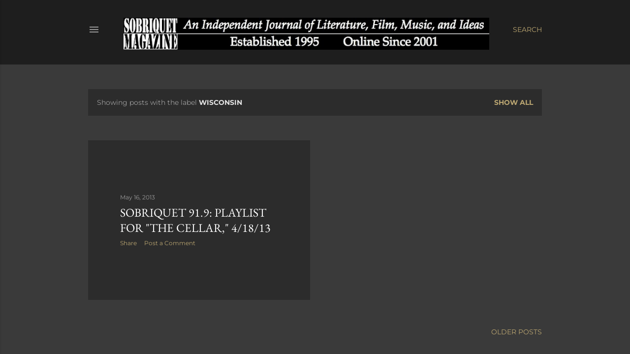

--- FILE ---
content_type: text/html; charset=UTF-8
request_url: https://www.sobriquetmagazine.com/search/label/Wisconsin
body_size: 23048
content:
<!DOCTYPE html>
<html dir='ltr' lang='en'>
<head>
<meta content='width=device-width, initial-scale=1' name='viewport'/>
<title>Sobriquet Magazine</title>
<meta content='text/html; charset=UTF-8' http-equiv='Content-Type'/>
<!-- Chrome, Firefox OS and Opera -->
<meta content='#3a3a3a' name='theme-color'/>
<!-- Windows Phone -->
<meta content='#3a3a3a' name='msapplication-navbutton-color'/>
<meta content='blogger' name='generator'/>
<link href='https://www.sobriquetmagazine.com/favicon.ico' rel='icon' type='image/x-icon'/>
<link href='https://www.sobriquetmagazine.com/search/label/Wisconsin' rel='canonical'/>
<link rel="alternate" type="application/atom+xml" title="Sobriquet Magazine - Atom" href="https://www.sobriquetmagazine.com/feeds/posts/default" />
<link rel="alternate" type="application/rss+xml" title="Sobriquet Magazine - RSS" href="https://www.sobriquetmagazine.com/feeds/posts/default?alt=rss" />
<link rel="service.post" type="application/atom+xml" title="Sobriquet Magazine - Atom" href="https://www.blogger.com/feeds/8234158233333476259/posts/default" />
<!--Can't find substitution for tag [blog.ieCssRetrofitLinks]-->
<meta content='An independent journal of literature, film, music, and ideas.' name='description'/>
<meta content='https://www.sobriquetmagazine.com/search/label/Wisconsin' property='og:url'/>
<meta content='Sobriquet Magazine' property='og:title'/>
<meta content='An independent journal of literature, film, music, and ideas.' property='og:description'/>
<style type='text/css'>@font-face{font-family:'EB Garamond';font-style:normal;font-weight:400;font-display:swap;src:url(//fonts.gstatic.com/s/ebgaramond/v32/SlGDmQSNjdsmc35JDF1K5E55YMjF_7DPuGi-6_RkBI96.ttf)format('truetype');}@font-face{font-family:'Lora';font-style:normal;font-weight:400;font-display:swap;src:url(//fonts.gstatic.com/s/lora/v37/0QI6MX1D_JOuGQbT0gvTJPa787weuxJBkqg.ttf)format('truetype');}@font-face{font-family:'Montserrat';font-style:normal;font-weight:400;font-display:swap;src:url(//fonts.gstatic.com/s/montserrat/v31/JTUHjIg1_i6t8kCHKm4532VJOt5-QNFgpCtr6Hw5aX8.ttf)format('truetype');}@font-face{font-family:'Montserrat';font-style:normal;font-weight:700;font-display:swap;src:url(//fonts.gstatic.com/s/montserrat/v31/JTUHjIg1_i6t8kCHKm4532VJOt5-QNFgpCuM73w5aX8.ttf)format('truetype');}</style>
<style id='page-skin-1' type='text/css'><!--
/*! normalize.css v3.0.1 | MIT License | git.io/normalize */html{font-family:sans-serif;-ms-text-size-adjust:100%;-webkit-text-size-adjust:100%}body{margin:0}article,aside,details,figcaption,figure,footer,header,hgroup,main,nav,section,summary{display:block}audio,canvas,progress,video{display:inline-block;vertical-align:baseline}audio:not([controls]){display:none;height:0}[hidden],template{display:none}a{background:transparent}a:active,a:hover{outline:0}abbr[title]{border-bottom:1px dotted}b,strong{font-weight:bold}dfn{font-style:italic}h1{font-size:2em;margin:.67em 0}mark{background:#ff0;color:#000}small{font-size:80%}sub,sup{font-size:75%;line-height:0;position:relative;vertical-align:baseline}sup{top:-0.5em}sub{bottom:-0.25em}img{border:0}svg:not(:root){overflow:hidden}figure{margin:1em 40px}hr{-moz-box-sizing:content-box;box-sizing:content-box;height:0}pre{overflow:auto}code,kbd,pre,samp{font-family:monospace,monospace;font-size:1em}button,input,optgroup,select,textarea{color:inherit;font:inherit;margin:0}button{overflow:visible}button,select{text-transform:none}button,html input[type="button"],input[type="reset"],input[type="submit"]{-webkit-appearance:button;cursor:pointer}button[disabled],html input[disabled]{cursor:default}button::-moz-focus-inner,input::-moz-focus-inner{border:0;padding:0}input{line-height:normal}input[type="checkbox"],input[type="radio"]{box-sizing:border-box;padding:0}input[type="number"]::-webkit-inner-spin-button,input[type="number"]::-webkit-outer-spin-button{height:auto}input[type="search"]{-webkit-appearance:textfield;-moz-box-sizing:content-box;-webkit-box-sizing:content-box;box-sizing:content-box}input[type="search"]::-webkit-search-cancel-button,input[type="search"]::-webkit-search-decoration{-webkit-appearance:none}fieldset{border:1px solid #c0c0c0;margin:0 2px;padding:.35em .625em .75em}legend{border:0;padding:0}textarea{overflow:auto}optgroup{font-weight:bold}table{border-collapse:collapse;border-spacing:0}td,th{padding:0}
/*!************************************************
* Blogger Template Style
* Name: Soho
**************************************************/
body{
overflow-wrap:break-word;
word-break:break-word;
word-wrap:break-word
}
.hidden{
display:none
}
.invisible{
visibility:hidden
}
.container::after,.float-container::after{
clear:both;
content:"";
display:table
}
.clearboth{
clear:both
}
#comments .comment .comment-actions,.subscribe-popup .FollowByEmail .follow-by-email-submit{
background:0 0;
border:0;
box-shadow:none;
color:#bca772;
cursor:pointer;
font-size:14px;
font-weight:700;
outline:0;
text-decoration:none;
text-transform:uppercase;
width:auto
}
.dim-overlay{
background-color:rgba(0,0,0,.54);
height:100vh;
left:0;
position:fixed;
top:0;
width:100%
}
#sharing-dim-overlay{
background-color:transparent
}
input::-ms-clear{
display:none
}
.blogger-logo,.svg-icon-24.blogger-logo{
fill:#ff9800;
opacity:1
}
.loading-spinner-large{
-webkit-animation:mspin-rotate 1.568s infinite linear;
animation:mspin-rotate 1.568s infinite linear;
height:48px;
overflow:hidden;
position:absolute;
width:48px;
z-index:200
}
.loading-spinner-large>div{
-webkit-animation:mspin-revrot 5332ms infinite steps(4);
animation:mspin-revrot 5332ms infinite steps(4)
}
.loading-spinner-large>div>div{
-webkit-animation:mspin-singlecolor-large-film 1333ms infinite steps(81);
animation:mspin-singlecolor-large-film 1333ms infinite steps(81);
background-size:100%;
height:48px;
width:3888px
}
.mspin-black-large>div>div,.mspin-grey_54-large>div>div{
background-image:url(https://www.blogblog.com/indie/mspin_black_large.svg)
}
.mspin-white-large>div>div{
background-image:url(https://www.blogblog.com/indie/mspin_white_large.svg)
}
.mspin-grey_54-large{
opacity:.54
}
@-webkit-keyframes mspin-singlecolor-large-film{
from{
-webkit-transform:translateX(0);
transform:translateX(0)
}
to{
-webkit-transform:translateX(-3888px);
transform:translateX(-3888px)
}
}
@keyframes mspin-singlecolor-large-film{
from{
-webkit-transform:translateX(0);
transform:translateX(0)
}
to{
-webkit-transform:translateX(-3888px);
transform:translateX(-3888px)
}
}
@-webkit-keyframes mspin-rotate{
from{
-webkit-transform:rotate(0);
transform:rotate(0)
}
to{
-webkit-transform:rotate(360deg);
transform:rotate(360deg)
}
}
@keyframes mspin-rotate{
from{
-webkit-transform:rotate(0);
transform:rotate(0)
}
to{
-webkit-transform:rotate(360deg);
transform:rotate(360deg)
}
}
@-webkit-keyframes mspin-revrot{
from{
-webkit-transform:rotate(0);
transform:rotate(0)
}
to{
-webkit-transform:rotate(-360deg);
transform:rotate(-360deg)
}
}
@keyframes mspin-revrot{
from{
-webkit-transform:rotate(0);
transform:rotate(0)
}
to{
-webkit-transform:rotate(-360deg);
transform:rotate(-360deg)
}
}
.skip-navigation{
background-color:#fff;
box-sizing:border-box;
color:#000;
display:block;
height:0;
left:0;
line-height:50px;
overflow:hidden;
padding-top:0;
position:fixed;
text-align:center;
top:0;
-webkit-transition:box-shadow .3s,height .3s,padding-top .3s;
transition:box-shadow .3s,height .3s,padding-top .3s;
width:100%;
z-index:900
}
.skip-navigation:focus{
box-shadow:0 4px 5px 0 rgba(0,0,0,.14),0 1px 10px 0 rgba(0,0,0,.12),0 2px 4px -1px rgba(0,0,0,.2);
height:50px
}
#main{
outline:0
}
.main-heading{
position:absolute;
clip:rect(1px,1px,1px,1px);
padding:0;
border:0;
height:1px;
width:1px;
overflow:hidden
}
.Attribution{
margin-top:1em;
text-align:center
}
.Attribution .blogger img,.Attribution .blogger svg{
vertical-align:bottom
}
.Attribution .blogger img{
margin-right:.5em
}
.Attribution div{
line-height:24px;
margin-top:.5em
}
.Attribution .copyright,.Attribution .image-attribution{
font-size:.7em;
margin-top:1.5em
}
.BLOG_mobile_video_class{
display:none
}
.bg-photo{
background-attachment:scroll!important
}
body .CSS_LIGHTBOX{
z-index:900
}
.extendable .show-less,.extendable .show-more{
border-color:#bca772;
color:#bca772;
margin-top:8px
}
.extendable .show-less.hidden,.extendable .show-more.hidden{
display:none
}
.inline-ad{
display:none;
max-width:100%;
overflow:hidden
}
.adsbygoogle{
display:block
}
#cookieChoiceInfo{
bottom:0;
top:auto
}
iframe.b-hbp-video{
border:0
}
.post-body img{
max-width:100%
}
.post-body iframe{
max-width:100%
}
.post-body a[imageanchor="1"]{
display:inline-block
}
.byline{
margin-right:1em
}
.byline:last-child{
margin-right:0
}
.link-copied-dialog{
max-width:520px;
outline:0
}
.link-copied-dialog .modal-dialog-buttons{
margin-top:8px
}
.link-copied-dialog .goog-buttonset-default{
background:0 0;
border:0
}
.link-copied-dialog .goog-buttonset-default:focus{
outline:0
}
.paging-control-container{
margin-bottom:16px
}
.paging-control-container .paging-control{
display:inline-block
}
.paging-control-container .comment-range-text::after,.paging-control-container .paging-control{
color:#bca772
}
.paging-control-container .comment-range-text,.paging-control-container .paging-control{
margin-right:8px
}
.paging-control-container .comment-range-text::after,.paging-control-container .paging-control::after{
content:"\b7";
cursor:default;
padding-left:8px;
pointer-events:none
}
.paging-control-container .comment-range-text:last-child::after,.paging-control-container .paging-control:last-child::after{
content:none
}
.byline.reactions iframe{
height:20px
}
.b-notification{
color:#000;
background-color:#fff;
border-bottom:solid 1px #000;
box-sizing:border-box;
padding:16px 32px;
text-align:center
}
.b-notification.visible{
-webkit-transition:margin-top .3s cubic-bezier(.4,0,.2,1);
transition:margin-top .3s cubic-bezier(.4,0,.2,1)
}
.b-notification.invisible{
position:absolute
}
.b-notification-close{
position:absolute;
right:8px;
top:8px
}
.no-posts-message{
line-height:40px;
text-align:center
}
@media screen and (max-width:1162px){
body.item-view .post-body a[imageanchor="1"][style*="float: left;"],body.item-view .post-body a[imageanchor="1"][style*="float: right;"]{
float:none!important;
clear:none!important
}
body.item-view .post-body a[imageanchor="1"] img{
display:block;
height:auto;
margin:0 auto
}
body.item-view .post-body>.separator:first-child>a[imageanchor="1"]:first-child{
margin-top:20px
}
.post-body a[imageanchor]{
display:block
}
body.item-view .post-body a[imageanchor="1"]{
margin-left:0!important;
margin-right:0!important
}
body.item-view .post-body a[imageanchor="1"]+a[imageanchor="1"]{
margin-top:16px
}
}
.item-control{
display:none
}
#comments{
border-top:1px dashed rgba(0,0,0,.54);
margin-top:20px;
padding:20px
}
#comments .comment-thread ol{
margin:0;
padding-left:0;
padding-left:0
}
#comments .comment .comment-replybox-single,#comments .comment-thread .comment-replies{
margin-left:60px
}
#comments .comment-thread .thread-count{
display:none
}
#comments .comment{
list-style-type:none;
padding:0 0 30px;
position:relative
}
#comments .comment .comment{
padding-bottom:8px
}
.comment .avatar-image-container{
position:absolute
}
.comment .avatar-image-container img{
border-radius:50%
}
.avatar-image-container svg,.comment .avatar-image-container .avatar-icon{
border-radius:50%;
border:solid 1px #ffffff;
box-sizing:border-box;
fill:#ffffff;
height:35px;
margin:0;
padding:7px;
width:35px
}
.comment .comment-block{
margin-top:10px;
margin-left:60px;
padding-bottom:0
}
#comments .comment-author-header-wrapper{
margin-left:40px
}
#comments .comment .thread-expanded .comment-block{
padding-bottom:20px
}
#comments .comment .comment-header .user,#comments .comment .comment-header .user a{
color:#ffffff;
font-style:normal;
font-weight:700
}
#comments .comment .comment-actions{
bottom:0;
margin-bottom:15px;
position:absolute
}
#comments .comment .comment-actions>*{
margin-right:8px
}
#comments .comment .comment-header .datetime{
bottom:0;
color:rgba(255, 255, 255, 0.54);
display:inline-block;
font-size:13px;
font-style:italic;
margin-left:8px
}
#comments .comment .comment-footer .comment-timestamp a,#comments .comment .comment-header .datetime a{
color:rgba(255, 255, 255, 0.54)
}
#comments .comment .comment-content,.comment .comment-body{
margin-top:12px;
word-break:break-word
}
.comment-body{
margin-bottom:12px
}
#comments.embed[data-num-comments="0"]{
border:0;
margin-top:0;
padding-top:0
}
#comments.embed[data-num-comments="0"] #comment-post-message,#comments.embed[data-num-comments="0"] div.comment-form>p,#comments.embed[data-num-comments="0"] p.comment-footer{
display:none
}
#comment-editor-src{
display:none
}
.comments .comments-content .loadmore.loaded{
max-height:0;
opacity:0;
overflow:hidden
}
.extendable .remaining-items{
height:0;
overflow:hidden;
-webkit-transition:height .3s cubic-bezier(.4,0,.2,1);
transition:height .3s cubic-bezier(.4,0,.2,1)
}
.extendable .remaining-items.expanded{
height:auto
}
.svg-icon-24,.svg-icon-24-button{
cursor:pointer;
height:24px;
width:24px;
min-width:24px
}
.touch-icon{
margin:-12px;
padding:12px
}
.touch-icon:active,.touch-icon:focus{
background-color:rgba(153,153,153,.4);
border-radius:50%
}
svg:not(:root).touch-icon{
overflow:visible
}
html[dir=rtl] .rtl-reversible-icon{
-webkit-transform:scaleX(-1);
-ms-transform:scaleX(-1);
transform:scaleX(-1)
}
.svg-icon-24-button,.touch-icon-button{
background:0 0;
border:0;
margin:0;
outline:0;
padding:0
}
.touch-icon-button .touch-icon:active,.touch-icon-button .touch-icon:focus{
background-color:transparent
}
.touch-icon-button:active .touch-icon,.touch-icon-button:focus .touch-icon{
background-color:rgba(153,153,153,.4);
border-radius:50%
}
.Profile .default-avatar-wrapper .avatar-icon{
border-radius:50%;
border:solid 1px #ffffff;
box-sizing:border-box;
fill:#ffffff;
margin:0
}
.Profile .individual .default-avatar-wrapper .avatar-icon{
padding:25px
}
.Profile .individual .avatar-icon,.Profile .individual .profile-img{
height:120px;
width:120px
}
.Profile .team .default-avatar-wrapper .avatar-icon{
padding:8px
}
.Profile .team .avatar-icon,.Profile .team .default-avatar-wrapper,.Profile .team .profile-img{
height:40px;
width:40px
}
.snippet-container{
margin:0;
position:relative;
overflow:hidden
}
.snippet-fade{
bottom:0;
box-sizing:border-box;
position:absolute;
width:96px
}
.snippet-fade{
right:0
}
.snippet-fade:after{
content:"\2026"
}
.snippet-fade:after{
float:right
}
.centered-top-container.sticky{
left:0;
position:fixed;
right:0;
top:0;
width:auto;
z-index:50;
-webkit-transition-property:opacity,-webkit-transform;
transition-property:opacity,-webkit-transform;
transition-property:transform,opacity;
transition-property:transform,opacity,-webkit-transform;
-webkit-transition-duration:.2s;
transition-duration:.2s;
-webkit-transition-timing-function:cubic-bezier(.4,0,.2,1);
transition-timing-function:cubic-bezier(.4,0,.2,1)
}
.centered-top-placeholder{
display:none
}
.collapsed-header .centered-top-placeholder{
display:block
}
.centered-top-container .Header .replaced h1,.centered-top-placeholder .Header .replaced h1{
display:none
}
.centered-top-container.sticky .Header .replaced h1{
display:block
}
.centered-top-container.sticky .Header .header-widget{
background:0 0
}
.centered-top-container.sticky .Header .header-image-wrapper{
display:none
}
.centered-top-container img,.centered-top-placeholder img{
max-width:100%
}
.collapsible{
-webkit-transition:height .3s cubic-bezier(.4,0,.2,1);
transition:height .3s cubic-bezier(.4,0,.2,1)
}
.collapsible,.collapsible>summary{
display:block;
overflow:hidden
}
.collapsible>:not(summary){
display:none
}
.collapsible[open]>:not(summary){
display:block
}
.collapsible:focus,.collapsible>summary:focus{
outline:0
}
.collapsible>summary{
cursor:pointer;
display:block;
padding:0
}
.collapsible:focus>summary,.collapsible>summary:focus{
background-color:transparent
}
.collapsible>summary::-webkit-details-marker{
display:none
}
.collapsible-title{
-webkit-box-align:center;
-webkit-align-items:center;
-ms-flex-align:center;
align-items:center;
display:-webkit-box;
display:-webkit-flex;
display:-ms-flexbox;
display:flex
}
.collapsible-title .title{
-webkit-box-flex:1;
-webkit-flex:1 1 auto;
-ms-flex:1 1 auto;
flex:1 1 auto;
-webkit-box-ordinal-group:1;
-webkit-order:0;
-ms-flex-order:0;
order:0;
overflow:hidden;
text-overflow:ellipsis;
white-space:nowrap
}
.collapsible-title .chevron-down,.collapsible[open] .collapsible-title .chevron-up{
display:block
}
.collapsible-title .chevron-up,.collapsible[open] .collapsible-title .chevron-down{
display:none
}
.flat-button{
cursor:pointer;
display:inline-block;
font-weight:700;
text-transform:uppercase;
border-radius:2px;
padding:8px;
margin:-8px
}
.flat-icon-button{
background:0 0;
border:0;
margin:0;
outline:0;
padding:0;
margin:-12px;
padding:12px;
cursor:pointer;
box-sizing:content-box;
display:inline-block;
line-height:0
}
.flat-icon-button,.flat-icon-button .splash-wrapper{
border-radius:50%
}
.flat-icon-button .splash.animate{
-webkit-animation-duration:.3s;
animation-duration:.3s
}
.overflowable-container{
max-height:28px;
overflow:hidden;
position:relative
}
.overflow-button{
cursor:pointer
}
#overflowable-dim-overlay{
background:0 0
}
.overflow-popup{
box-shadow:0 2px 2px 0 rgba(0,0,0,.14),0 3px 1px -2px rgba(0,0,0,.2),0 1px 5px 0 rgba(0,0,0,.12);
background-color:#1e1e1e;
left:0;
max-width:calc(100% - 32px);
position:absolute;
top:0;
visibility:hidden;
z-index:101
}
.overflow-popup ul{
list-style:none
}
.overflow-popup .tabs li,.overflow-popup li{
display:block;
height:auto
}
.overflow-popup .tabs li{
padding-left:0;
padding-right:0
}
.overflow-button.hidden,.overflow-popup .tabs li.hidden,.overflow-popup li.hidden{
display:none
}
.search{
display:-webkit-box;
display:-webkit-flex;
display:-ms-flexbox;
display:flex;
line-height:24px;
width:24px
}
.search.focused{
width:100%
}
.search.focused .section{
width:100%
}
.search form{
z-index:101
}
.search h3{
display:none
}
.search form{
display:-webkit-box;
display:-webkit-flex;
display:-ms-flexbox;
display:flex;
-webkit-box-flex:1;
-webkit-flex:1 0 0;
-ms-flex:1 0 0px;
flex:1 0 0;
border-bottom:solid 1px transparent;
padding-bottom:8px
}
.search form>*{
display:none
}
.search.focused form>*{
display:block
}
.search .search-input label{
display:none
}
.centered-top-placeholder.cloned .search form{
z-index:30
}
.search.focused form{
border-color:rgba(255, 255, 255, 0.54);
position:relative;
width:auto
}
.collapsed-header .centered-top-container .search.focused form{
border-bottom-color:transparent
}
.search-expand{
-webkit-box-flex:0;
-webkit-flex:0 0 auto;
-ms-flex:0 0 auto;
flex:0 0 auto
}
.search-expand-text{
display:none
}
.search-close{
display:inline;
vertical-align:middle
}
.search-input{
-webkit-box-flex:1;
-webkit-flex:1 0 1px;
-ms-flex:1 0 1px;
flex:1 0 1px
}
.search-input input{
background:0 0;
border:0;
box-sizing:border-box;
color:rgba(255, 255, 255, 0.54);
display:inline-block;
outline:0;
width:calc(100% - 48px)
}
.search-input input.no-cursor{
color:transparent;
text-shadow:0 0 0 rgba(255, 255, 255, 0.54)
}
.collapsed-header .centered-top-container .search-action,.collapsed-header .centered-top-container .search-input input{
color:rgba(255, 255, 255, 0.54)
}
.collapsed-header .centered-top-container .search-input input.no-cursor{
color:transparent;
text-shadow:0 0 0 rgba(255, 255, 255, 0.54)
}
.collapsed-header .centered-top-container .search-input input.no-cursor:focus,.search-input input.no-cursor:focus{
outline:0
}
.search-focused>*{
visibility:hidden
}
.search-focused .search,.search-focused .search-icon{
visibility:visible
}
.search.focused .search-action{
display:block
}
.search.focused .search-action:disabled{
opacity:.3
}
.widget.Sharing .sharing-button{
display:none
}
.widget.Sharing .sharing-buttons li{
padding:0
}
.widget.Sharing .sharing-buttons li span{
display:none
}
.post-share-buttons{
position:relative
}
.centered-bottom .share-buttons .svg-icon-24,.share-buttons .svg-icon-24{
fill:#ffffff
}
.sharing-open.touch-icon-button:active .touch-icon,.sharing-open.touch-icon-button:focus .touch-icon{
background-color:transparent
}
.share-buttons{
background-color:#3a3a3a;
border-radius:2px;
box-shadow:0 2px 2px 0 rgba(0,0,0,.14),0 3px 1px -2px rgba(0,0,0,.2),0 1px 5px 0 rgba(0,0,0,.12);
color:#ffffff;
list-style:none;
margin:0;
padding:8px 0;
position:absolute;
top:-11px;
min-width:200px;
z-index:101
}
.share-buttons.hidden{
display:none
}
.sharing-button{
background:0 0;
border:0;
margin:0;
outline:0;
padding:0;
cursor:pointer
}
.share-buttons li{
margin:0;
height:48px
}
.share-buttons li:last-child{
margin-bottom:0
}
.share-buttons li .sharing-platform-button{
box-sizing:border-box;
cursor:pointer;
display:block;
height:100%;
margin-bottom:0;
padding:0 16px;
position:relative;
width:100%
}
.share-buttons li .sharing-platform-button:focus,.share-buttons li .sharing-platform-button:hover{
background-color:rgba(128,128,128,.1);
outline:0
}
.share-buttons li svg[class*=" sharing-"],.share-buttons li svg[class^=sharing-]{
position:absolute;
top:10px
}
.share-buttons li span.sharing-platform-button{
position:relative;
top:0
}
.share-buttons li .platform-sharing-text{
display:block;
font-size:16px;
line-height:48px;
white-space:nowrap
}
.share-buttons li .platform-sharing-text{
margin-left:56px
}
.sidebar-container{
background-color:#f7f7f7;
max-width:284px;
overflow-y:auto;
-webkit-transition-property:-webkit-transform;
transition-property:-webkit-transform;
transition-property:transform;
transition-property:transform,-webkit-transform;
-webkit-transition-duration:.3s;
transition-duration:.3s;
-webkit-transition-timing-function:cubic-bezier(0,0,.2,1);
transition-timing-function:cubic-bezier(0,0,.2,1);
width:284px;
z-index:101;
-webkit-overflow-scrolling:touch
}
.sidebar-container .navigation{
line-height:0;
padding:16px
}
.sidebar-container .sidebar-back{
cursor:pointer
}
.sidebar-container .widget{
background:0 0;
margin:0 16px;
padding:16px 0
}
.sidebar-container .widget .title{
color:rgba(255, 255, 255, 0.54);
margin:0
}
.sidebar-container .widget ul{
list-style:none;
margin:0;
padding:0
}
.sidebar-container .widget ul ul{
margin-left:1em
}
.sidebar-container .widget li{
font-size:16px;
line-height:normal
}
.sidebar-container .widget+.widget{
border-top:1px dashed rgba(255, 255, 255, 0.54)
}
.BlogArchive li{
margin:16px 0
}
.BlogArchive li:last-child{
margin-bottom:0
}
.Label li a{
display:inline-block
}
.BlogArchive .post-count,.Label .label-count{
float:right;
margin-left:.25em
}
.BlogArchive .post-count::before,.Label .label-count::before{
content:"("
}
.BlogArchive .post-count::after,.Label .label-count::after{
content:")"
}
.widget.Translate .skiptranslate>div{
display:block!important
}
.widget.Profile .profile-link{
display:-webkit-box;
display:-webkit-flex;
display:-ms-flexbox;
display:flex
}
.widget.Profile .team-member .default-avatar-wrapper,.widget.Profile .team-member .profile-img{
-webkit-box-flex:0;
-webkit-flex:0 0 auto;
-ms-flex:0 0 auto;
flex:0 0 auto;
margin-right:1em
}
.widget.Profile .individual .profile-link{
-webkit-box-orient:vertical;
-webkit-box-direction:normal;
-webkit-flex-direction:column;
-ms-flex-direction:column;
flex-direction:column
}
.widget.Profile .team .profile-link .profile-name{
-webkit-align-self:center;
-ms-flex-item-align:center;
align-self:center;
display:block;
-webkit-box-flex:1;
-webkit-flex:1 1 auto;
-ms-flex:1 1 auto;
flex:1 1 auto
}
.dim-overlay{
background-color:rgba(0,0,0,.54);
z-index:100
}
body.sidebar-visible{
overflow-y:hidden
}
@media screen and (max-width:1439px){
.sidebar-container{
bottom:0;
position:fixed;
top:0;
left:0;
right:auto
}
.sidebar-container.sidebar-invisible{
-webkit-transition-timing-function:cubic-bezier(.4,0,.6,1);
transition-timing-function:cubic-bezier(.4,0,.6,1)
}
html[dir=ltr] .sidebar-container.sidebar-invisible{
-webkit-transform:translateX(-284px);
-ms-transform:translateX(-284px);
transform:translateX(-284px)
}
html[dir=rtl] .sidebar-container.sidebar-invisible{
-webkit-transform:translateX(284px);
-ms-transform:translateX(284px);
transform:translateX(284px)
}
}
@media screen and (min-width:1440px){
.sidebar-container{
position:absolute;
top:0;
left:0;
right:auto
}
.sidebar-container .navigation{
display:none
}
}
.dialog{
box-shadow:0 2px 2px 0 rgba(0,0,0,.14),0 3px 1px -2px rgba(0,0,0,.2),0 1px 5px 0 rgba(0,0,0,.12);
background:#3a3a3a;
box-sizing:border-box;
color:#ffffff;
padding:30px;
position:fixed;
text-align:center;
width:calc(100% - 24px);
z-index:101
}
.dialog input[type=email],.dialog input[type=text]{
background-color:transparent;
border:0;
border-bottom:solid 1px rgba(255,255,255,.12);
color:#ffffff;
display:block;
font-family:EB Garamond, serif;
font-size:16px;
line-height:24px;
margin:auto;
padding-bottom:7px;
outline:0;
text-align:center;
width:100%
}
.dialog input[type=email]::-webkit-input-placeholder,.dialog input[type=text]::-webkit-input-placeholder{
color:#ffffff
}
.dialog input[type=email]::-moz-placeholder,.dialog input[type=text]::-moz-placeholder{
color:#ffffff
}
.dialog input[type=email]:-ms-input-placeholder,.dialog input[type=text]:-ms-input-placeholder{
color:#ffffff
}
.dialog input[type=email]::-ms-input-placeholder,.dialog input[type=text]::-ms-input-placeholder{
color:#ffffff
}
.dialog input[type=email]::placeholder,.dialog input[type=text]::placeholder{
color:#ffffff
}
.dialog input[type=email]:focus,.dialog input[type=text]:focus{
border-bottom:solid 2px #bca772;
padding-bottom:6px
}
.dialog input.no-cursor{
color:transparent;
text-shadow:0 0 0 #ffffff
}
.dialog input.no-cursor:focus{
outline:0
}
.dialog input.no-cursor:focus{
outline:0
}
.dialog input[type=submit]{
font-family:EB Garamond, serif
}
.dialog .goog-buttonset-default{
color:#bca772
}
.subscribe-popup{
max-width:364px
}
.subscribe-popup h3{
color:#ffffff;
font-size:1.8em;
margin-top:0
}
.subscribe-popup .FollowByEmail h3{
display:none
}
.subscribe-popup .FollowByEmail .follow-by-email-submit{
color:#bca772;
display:inline-block;
margin:0 auto;
margin-top:24px;
width:auto;
white-space:normal
}
.subscribe-popup .FollowByEmail .follow-by-email-submit:disabled{
cursor:default;
opacity:.3
}
@media (max-width:800px){
.blog-name div.widget.Subscribe{
margin-bottom:16px
}
body.item-view .blog-name div.widget.Subscribe{
margin:8px auto 16px auto;
width:100%
}
}
body#layout .bg-photo,body#layout .bg-photo-overlay{
display:none
}
body#layout .page_body{
padding:0;
position:relative;
top:0
}
body#layout .page{
display:inline-block;
left:inherit;
position:relative;
vertical-align:top;
width:540px
}
body#layout .centered{
max-width:954px
}
body#layout .navigation{
display:none
}
body#layout .sidebar-container{
display:inline-block;
width:40%
}
body#layout .hamburger-menu,body#layout .search{
display:none
}
body{
background-color:#3a3a3a;
color:#ffffff;
font:normal 400 20px EB Garamond, serif;
height:100%;
margin:0;
min-height:100vh
}
h1,h2,h3,h4,h5,h6{
font-weight:400
}
a{
color:#bca772;
text-decoration:none
}
.dim-overlay{
z-index:100
}
body.sidebar-visible .page_body{
overflow-y:scroll
}
.widget .title{
color:rgba(255, 255, 255, 0.54);
font:normal 400 12px Montserrat, sans-serif
}
.extendable .show-less,.extendable .show-more{
color:#bca772;
font:normal 400 12px Montserrat, sans-serif;
margin:12px -8px 0 -8px;
text-transform:uppercase
}
.footer .widget,.main .widget{
margin:50px 0
}
.main .widget .title{
text-transform:uppercase
}
.inline-ad{
display:block;
margin-top:50px
}
.adsbygoogle{
text-align:center
}
.page_body{
display:-webkit-box;
display:-webkit-flex;
display:-ms-flexbox;
display:flex;
-webkit-box-orient:vertical;
-webkit-box-direction:normal;
-webkit-flex-direction:column;
-ms-flex-direction:column;
flex-direction:column;
min-height:100vh;
position:relative;
z-index:20
}
.page_body>*{
-webkit-box-flex:0;
-webkit-flex:0 0 auto;
-ms-flex:0 0 auto;
flex:0 0 auto
}
.page_body>#footer{
margin-top:auto
}
.centered-bottom,.centered-top{
margin:0 32px;
max-width:100%
}
.centered-top{
padding-bottom:12px;
padding-top:12px
}
.sticky .centered-top{
padding-bottom:0;
padding-top:0
}
.centered-top-container,.centered-top-placeholder{
background:#1e1e1e
}
.centered-top{
display:-webkit-box;
display:-webkit-flex;
display:-ms-flexbox;
display:flex;
-webkit-flex-wrap:wrap;
-ms-flex-wrap:wrap;
flex-wrap:wrap;
-webkit-box-pack:justify;
-webkit-justify-content:space-between;
-ms-flex-pack:justify;
justify-content:space-between;
position:relative
}
.sticky .centered-top{
-webkit-flex-wrap:nowrap;
-ms-flex-wrap:nowrap;
flex-wrap:nowrap
}
.centered-top-container .svg-icon-24,.centered-top-placeholder .svg-icon-24{
fill:rgba(255, 255, 255, 0.54)
}
.back-button-container,.hamburger-menu-container{
-webkit-box-flex:0;
-webkit-flex:0 0 auto;
-ms-flex:0 0 auto;
flex:0 0 auto;
height:48px;
-webkit-box-ordinal-group:2;
-webkit-order:1;
-ms-flex-order:1;
order:1
}
.sticky .back-button-container,.sticky .hamburger-menu-container{
-webkit-box-ordinal-group:2;
-webkit-order:1;
-ms-flex-order:1;
order:1
}
.back-button,.hamburger-menu,.search-expand-icon{
cursor:pointer;
margin-top:0
}
.search{
-webkit-box-align:start;
-webkit-align-items:flex-start;
-ms-flex-align:start;
align-items:flex-start;
-webkit-box-flex:0;
-webkit-flex:0 0 auto;
-ms-flex:0 0 auto;
flex:0 0 auto;
height:48px;
margin-left:24px;
-webkit-box-ordinal-group:4;
-webkit-order:3;
-ms-flex-order:3;
order:3
}
.search,.search.focused{
width:auto
}
.search.focused{
position:static
}
.sticky .search{
display:none;
-webkit-box-ordinal-group:5;
-webkit-order:4;
-ms-flex-order:4;
order:4
}
.search .section{
right:0;
margin-top:12px;
position:absolute;
top:12px;
width:0
}
.sticky .search .section{
top:0
}
.search-expand{
background:0 0;
border:0;
margin:0;
outline:0;
padding:0;
color:#bca772;
cursor:pointer;
-webkit-box-flex:0;
-webkit-flex:0 0 auto;
-ms-flex:0 0 auto;
flex:0 0 auto;
font:normal 400 12px Montserrat, sans-serif;
text-transform:uppercase;
word-break:normal
}
.search.focused .search-expand{
visibility:hidden
}
.search .dim-overlay{
background:0 0
}
.search.focused .section{
max-width:400px
}
.search.focused form{
border-color:rgba(255, 255, 255, 0.54);
height:24px
}
.search.focused .search-input{
display:-webkit-box;
display:-webkit-flex;
display:-ms-flexbox;
display:flex;
-webkit-box-flex:1;
-webkit-flex:1 1 auto;
-ms-flex:1 1 auto;
flex:1 1 auto
}
.search-input input{
-webkit-box-flex:1;
-webkit-flex:1 1 auto;
-ms-flex:1 1 auto;
flex:1 1 auto;
font:normal 400 16px Montserrat, sans-serif
}
.search input[type=submit]{
display:none
}
.subscribe-section-container{
-webkit-box-flex:1;
-webkit-flex:1 0 auto;
-ms-flex:1 0 auto;
flex:1 0 auto;
margin-left:24px;
-webkit-box-ordinal-group:3;
-webkit-order:2;
-ms-flex-order:2;
order:2;
text-align:right
}
.sticky .subscribe-section-container{
-webkit-box-flex:0;
-webkit-flex:0 0 auto;
-ms-flex:0 0 auto;
flex:0 0 auto;
-webkit-box-ordinal-group:4;
-webkit-order:3;
-ms-flex-order:3;
order:3
}
.subscribe-button{
background:0 0;
border:0;
margin:0;
outline:0;
padding:0;
color:#bca772;
cursor:pointer;
display:inline-block;
font:normal 400 12px Montserrat, sans-serif;
line-height:48px;
margin:0;
text-transform:uppercase;
word-break:normal
}
.subscribe-popup h3{
color:rgba(255, 255, 255, 0.54);
font:normal 400 12px Montserrat, sans-serif;
margin-bottom:24px;
text-transform:uppercase
}
.subscribe-popup div.widget.FollowByEmail .follow-by-email-address{
color:#ffffff;
font:normal 400 12px Montserrat, sans-serif
}
.subscribe-popup div.widget.FollowByEmail .follow-by-email-submit{
color:#bca772;
font:normal 400 12px Montserrat, sans-serif;
margin-top:24px;
text-transform:uppercase
}
.blog-name{
-webkit-box-flex:1;
-webkit-flex:1 1 100%;
-ms-flex:1 1 100%;
flex:1 1 100%;
-webkit-box-ordinal-group:5;
-webkit-order:4;
-ms-flex-order:4;
order:4;
overflow:hidden
}
.sticky .blog-name{
-webkit-box-flex:1;
-webkit-flex:1 1 auto;
-ms-flex:1 1 auto;
flex:1 1 auto;
margin:0 12px;
-webkit-box-ordinal-group:3;
-webkit-order:2;
-ms-flex-order:2;
order:2
}
body.search-view .centered-top.search-focused .blog-name{
display:none
}
.widget.Header h1{
font:normal 400 18px EB Garamond, serif;
margin:0;
text-transform:uppercase
}
.widget.Header h1,.widget.Header h1 a{
color:#ffffff
}
.widget.Header p{
color:rgba(255, 255, 255, 0.54);
font:normal 400 12px Montserrat, sans-serif;
line-height:1.7
}
.sticky .widget.Header h1{
font-size:16px;
line-height:48px;
overflow:hidden;
overflow-wrap:normal;
text-overflow:ellipsis;
white-space:nowrap;
word-wrap:normal
}
.sticky .widget.Header p{
display:none
}
.sticky{
box-shadow:0 1px 3px rgba(0, 0, 0, 0.1)
}
#page_list_top .widget.PageList{
font:normal 400 14px Montserrat, sans-serif;
line-height:28px
}
#page_list_top .widget.PageList .title{
display:none
}
#page_list_top .widget.PageList .overflowable-contents{
overflow:hidden
}
#page_list_top .widget.PageList .overflowable-contents ul{
list-style:none;
margin:0;
padding:0
}
#page_list_top .widget.PageList .overflow-popup ul{
list-style:none;
margin:0;
padding:0 20px
}
#page_list_top .widget.PageList .overflowable-contents li{
display:inline-block
}
#page_list_top .widget.PageList .overflowable-contents li.hidden{
display:none
}
#page_list_top .widget.PageList .overflowable-contents li:not(:first-child):before{
color:rgba(255, 255, 255, 0.54);
content:"\b7"
}
#page_list_top .widget.PageList .overflow-button a,#page_list_top .widget.PageList .overflow-popup li a,#page_list_top .widget.PageList .overflowable-contents li a{
color:rgba(255, 255, 255, 0.54);
font:normal 400 14px Montserrat, sans-serif;
line-height:28px;
text-transform:uppercase
}
#page_list_top .widget.PageList .overflow-popup li.selected a,#page_list_top .widget.PageList .overflowable-contents li.selected a{
color:rgba(255, 255, 255, 0.54);
font:normal 700 14px Montserrat, sans-serif;
line-height:28px
}
#page_list_top .widget.PageList .overflow-button{
display:inline
}
.sticky #page_list_top{
display:none
}
body.homepage-view .hero-image.has-image{
background:#3a3a3a url(none) no-repeat scroll top center /* Credit: Anna Williams (http://www.offset.com/photos/387164) */;
background-attachment:scroll;
background-color:#3a3a3a;
background-size:cover;
height:62.5vw;
max-height:75vh;
min-height:200px;
width:100%
}
.post-filter-message{
background-color:#2c2c2c;
color:rgba(255, 255, 255, 0.54);
display:-webkit-box;
display:-webkit-flex;
display:-ms-flexbox;
display:flex;
-webkit-flex-wrap:wrap;
-ms-flex-wrap:wrap;
flex-wrap:wrap;
font:normal 400 12px Montserrat, sans-serif;
-webkit-box-pack:justify;
-webkit-justify-content:space-between;
-ms-flex-pack:justify;
justify-content:space-between;
margin-top:50px;
padding:18px
}
.post-filter-message .message-container{
-webkit-box-flex:1;
-webkit-flex:1 1 auto;
-ms-flex:1 1 auto;
flex:1 1 auto;
min-width:0
}
.post-filter-message .home-link-container{
-webkit-box-flex:0;
-webkit-flex:0 0 auto;
-ms-flex:0 0 auto;
flex:0 0 auto
}
.post-filter-message .search-label,.post-filter-message .search-query{
color:rgba(255, 255, 255, 0.87);
font:normal 700 12px Montserrat, sans-serif;
text-transform:uppercase
}
.post-filter-message .home-link,.post-filter-message .home-link a{
color:#bca772;
font:normal 700 12px Montserrat, sans-serif;
text-transform:uppercase
}
.widget.FeaturedPost .thumb.hero-thumb{
background-position:center;
background-size:cover;
height:360px
}
.widget.FeaturedPost .featured-post-snippet:before{
content:"\2014"
}
.snippet-container,.snippet-fade{
font:normal 400 14px Lora, serif;
line-height:23.8px
}
.snippet-container{
max-height:166.6px;
overflow:hidden
}
.snippet-fade{
background:-webkit-linear-gradient(left,#3a3a3a 0,#3a3a3a 20%,rgba(58, 58, 58, 0) 100%);
background:linear-gradient(to left,#3a3a3a 0,#3a3a3a 20%,rgba(58, 58, 58, 0) 100%);
color:#ffffff
}
.post-sidebar{
display:none
}
.widget.Blog .blog-posts .post-outer-container{
width:100%
}
.no-posts{
text-align:center
}
body.feed-view .widget.Blog .blog-posts .post-outer-container,body.item-view .widget.Blog .blog-posts .post-outer{
margin-bottom:50px
}
.widget.Blog .post.no-featured-image,.widget.PopularPosts .post.no-featured-image{
background-color:#2c2c2c;
padding:30px
}
.widget.Blog .post>.post-share-buttons-top{
right:0;
position:absolute;
top:0
}
.widget.Blog .post>.post-share-buttons-bottom{
bottom:0;
right:0;
position:absolute
}
.blog-pager{
text-align:right
}
.blog-pager a{
color:#bca772;
font:normal 400 12px Montserrat, sans-serif;
text-transform:uppercase
}
.blog-pager .blog-pager-newer-link,.blog-pager .home-link{
display:none
}
.post-title{
font:normal 400 20px EB Garamond, serif;
margin:0;
text-transform:uppercase
}
.post-title,.post-title a{
color:#ffffff
}
.post.no-featured-image .post-title,.post.no-featured-image .post-title a{
color:#ffffff
}
body.item-view .post-body-container:before{
content:"\2014"
}
.post-body{
color:#ffffff;
font:normal 400 14px Lora, serif;
line-height:1.7
}
.post-body blockquote{
color:#ffffff;
font:normal 400 16px Montserrat, sans-serif;
line-height:1.7;
margin-left:0;
margin-right:0
}
.post-body img{
height:auto;
max-width:100%
}
.post-body .tr-caption{
color:#ffffff;
font:normal 400 12px Montserrat, sans-serif;
line-height:1.7
}
.snippet-thumbnail{
position:relative
}
.snippet-thumbnail .post-header{
background:#3a3a3a;
bottom:0;
margin-bottom:0;
padding-right:15px;
padding-bottom:5px;
padding-top:5px;
position:absolute
}
.snippet-thumbnail img{
width:100%
}
.post-footer,.post-header{
margin:8px 0
}
body.item-view .widget.Blog .post-header{
margin:0 0 16px 0
}
body.item-view .widget.Blog .post-footer{
margin:50px 0 0 0
}
.widget.FeaturedPost .post-footer{
display:-webkit-box;
display:-webkit-flex;
display:-ms-flexbox;
display:flex;
-webkit-flex-wrap:wrap;
-ms-flex-wrap:wrap;
flex-wrap:wrap;
-webkit-box-pack:justify;
-webkit-justify-content:space-between;
-ms-flex-pack:justify;
justify-content:space-between
}
.widget.FeaturedPost .post-footer>*{
-webkit-box-flex:0;
-webkit-flex:0 1 auto;
-ms-flex:0 1 auto;
flex:0 1 auto
}
.widget.FeaturedPost .post-footer,.widget.FeaturedPost .post-footer a,.widget.FeaturedPost .post-footer button{
line-height:1.7
}
.jump-link{
margin:-8px
}
.post-header,.post-header a,.post-header button{
color:rgba(255, 255, 255, 0.54);
font:normal 400 12px Montserrat, sans-serif
}
.post.no-featured-image .post-header,.post.no-featured-image .post-header a,.post.no-featured-image .post-header button{
color:rgba(255, 255, 255, 0.54)
}
.post-footer,.post-footer a,.post-footer button{
color:#bca772;
font:normal 400 12px Montserrat, sans-serif
}
.post.no-featured-image .post-footer,.post.no-featured-image .post-footer a,.post.no-featured-image .post-footer button{
color:#bca772
}
body.item-view .post-footer-line{
line-height:2.3
}
.byline{
display:inline-block
}
.byline .flat-button{
text-transform:none
}
.post-header .byline:not(:last-child):after{
content:"\b7"
}
.post-header .byline:not(:last-child){
margin-right:0
}
.byline.post-labels a{
display:inline-block;
word-break:break-all
}
.byline.post-labels a:not(:last-child):after{
content:","
}
.byline.reactions .reactions-label{
line-height:22px;
vertical-align:top
}
.post-share-buttons{
margin-left:0
}
.share-buttons{
background-color:#252525;
border-radius:0;
box-shadow:0 1px 1px 1px rgba(0, 0, 0, 0.1);
color:rgba(255, 255, 255, 0.87);
font:normal 400 16px Montserrat, sans-serif
}
.share-buttons .svg-icon-24{
fill:#bca772
}
#comment-holder .continue{
display:none
}
#comment-editor{
margin-bottom:20px;
margin-top:20px
}
.widget.Attribution,.widget.Attribution .copyright,.widget.Attribution .copyright a,.widget.Attribution .image-attribution,.widget.Attribution .image-attribution a,.widget.Attribution a{
color:rgba(255, 255, 255, 0.54);
font:normal 400 12px Montserrat, sans-serif
}
.widget.Attribution svg{
fill:rgba(255, 255, 255, 0.54)
}
.widget.Attribution .blogger a{
display:-webkit-box;
display:-webkit-flex;
display:-ms-flexbox;
display:flex;
-webkit-align-content:center;
-ms-flex-line-pack:center;
align-content:center;
-webkit-box-pack:center;
-webkit-justify-content:center;
-ms-flex-pack:center;
justify-content:center;
line-height:24px
}
.widget.Attribution .blogger svg{
margin-right:8px
}
.widget.Profile ul{
list-style:none;
padding:0
}
.widget.Profile .individual .default-avatar-wrapper,.widget.Profile .individual .profile-img{
border-radius:50%;
display:inline-block;
height:120px;
width:120px
}
.widget.Profile .individual .profile-data a,.widget.Profile .team .profile-name{
color:#ffffff;
font:normal 400 20px EB Garamond, serif;
text-transform:none
}
.widget.Profile .individual dd{
color:#ffffff;
font:normal 400 20px EB Garamond, serif;
margin:0 auto
}
.widget.Profile .individual .profile-link,.widget.Profile .team .visit-profile{
color:#bca772;
font:normal 400 12px Montserrat, sans-serif;
text-transform:uppercase
}
.widget.Profile .team .default-avatar-wrapper,.widget.Profile .team .profile-img{
border-radius:50%;
float:left;
height:40px;
width:40px
}
.widget.Profile .team .profile-link .profile-name-wrapper{
-webkit-box-flex:1;
-webkit-flex:1 1 auto;
-ms-flex:1 1 auto;
flex:1 1 auto
}
.widget.Label li,.widget.Label span.label-size{
color:#bca772;
display:inline-block;
font:normal 400 12px Montserrat, sans-serif;
word-break:break-all
}
.widget.Label li:not(:last-child):after,.widget.Label span.label-size:not(:last-child):after{
content:","
}
.widget.PopularPosts .post{
margin-bottom:50px
}
body.item-view #sidebar .widget.PopularPosts{
margin-left:40px;
width:inherit
}
#comments{
border-top:none;
padding:0
}
#comments .comment .comment-footer,#comments .comment .comment-header,#comments .comment .comment-header .datetime,#comments .comment .comment-header .datetime a{
color:rgba(255, 255, 255, 0.54);
font:normal 400 12px Montserrat, sans-serif
}
#comments .comment .comment-author,#comments .comment .comment-author a,#comments .comment .comment-header .user,#comments .comment .comment-header .user a{
color:#ffffff;
font:normal 400 14px Montserrat, sans-serif
}
#comments .comment .comment-body,#comments .comment .comment-content{
color:#ffffff;
font:normal 400 14px Lora, serif
}
#comments .comment .comment-actions,#comments .footer,#comments .footer a,#comments .loadmore,#comments .paging-control{
color:#bca772;
font:normal 400 12px Montserrat, sans-serif;
text-transform:uppercase
}
#commentsHolder{
border-bottom:none;
border-top:none
}
#comments .comment-form h4{
position:absolute;
clip:rect(1px,1px,1px,1px);
padding:0;
border:0;
height:1px;
width:1px;
overflow:hidden
}
.sidebar-container{
background-color:#3a3a3a;
color:rgba(255, 255, 255, 0.54);
font:normal 400 14px Montserrat, sans-serif;
min-height:100%
}
html[dir=ltr] .sidebar-container{
box-shadow:1px 0 3px rgba(0, 0, 0, 0.1)
}
html[dir=rtl] .sidebar-container{
box-shadow:-1px 0 3px rgba(0, 0, 0, 0.1)
}
.sidebar-container a{
color:#bca772
}
.sidebar-container .svg-icon-24{
fill:rgba(255, 255, 255, 0.54)
}
.sidebar-container .widget{
margin:0;
margin-left:40px;
padding:40px;
padding-left:0
}
.sidebar-container .widget+.widget{
border-top:1px solid rgba(255, 255, 255, 0.54)
}
.sidebar-container .widget .title{
color:rgba(255, 255, 255, 0.54);
font:normal 400 16px Montserrat, sans-serif
}
.sidebar-container .widget ul li,.sidebar-container .widget.BlogArchive #ArchiveList li{
font:normal 400 14px Montserrat, sans-serif;
margin:1em 0 0 0
}
.sidebar-container .BlogArchive .post-count,.sidebar-container .Label .label-count{
float:none
}
.sidebar-container .Label li a{
display:inline
}
.sidebar-container .widget.Profile .default-avatar-wrapper .avatar-icon{
border-color:#ffffff;
fill:#ffffff
}
.sidebar-container .widget.Profile .individual{
text-align:center
}
.sidebar-container .widget.Profile .individual dd:before{
content:"\2014";
display:block
}
.sidebar-container .widget.Profile .individual .profile-data a,.sidebar-container .widget.Profile .team .profile-name{
color:#ffffff;
font:normal 400 24px EB Garamond, serif
}
.sidebar-container .widget.Profile .individual dd{
color:rgba(255, 255, 255, 0.87);
font:normal 400 12px Montserrat, sans-serif;
margin:0 30px
}
.sidebar-container .widget.Profile .individual .profile-link,.sidebar-container .widget.Profile .team .visit-profile{
color:#bca772;
font:normal 400 14px Montserrat, sans-serif
}
.sidebar-container .snippet-fade{
background:-webkit-linear-gradient(left,#3a3a3a 0,#3a3a3a 20%,rgba(58, 58, 58, 0) 100%);
background:linear-gradient(to left,#3a3a3a 0,#3a3a3a 20%,rgba(58, 58, 58, 0) 100%)
}
@media screen and (min-width:640px){
.centered-bottom,.centered-top{
margin:0 auto;
width:576px
}
.centered-top{
-webkit-flex-wrap:nowrap;
-ms-flex-wrap:nowrap;
flex-wrap:nowrap;
padding-bottom:24px;
padding-top:36px
}
.blog-name{
-webkit-box-flex:1;
-webkit-flex:1 1 auto;
-ms-flex:1 1 auto;
flex:1 1 auto;
min-width:0;
-webkit-box-ordinal-group:3;
-webkit-order:2;
-ms-flex-order:2;
order:2
}
.sticky .blog-name{
margin:0
}
.back-button-container,.hamburger-menu-container{
margin-right:36px;
-webkit-box-ordinal-group:2;
-webkit-order:1;
-ms-flex-order:1;
order:1
}
.search{
margin-left:36px;
-webkit-box-ordinal-group:5;
-webkit-order:4;
-ms-flex-order:4;
order:4
}
.search .section{
top:36px
}
.sticky .search{
display:block
}
.subscribe-section-container{
-webkit-box-flex:0;
-webkit-flex:0 0 auto;
-ms-flex:0 0 auto;
flex:0 0 auto;
margin-left:36px;
-webkit-box-ordinal-group:4;
-webkit-order:3;
-ms-flex-order:3;
order:3
}
.subscribe-button{
font:normal 400 14px Montserrat, sans-serif;
line-height:48px
}
.subscribe-popup h3{
font:normal 400 14px Montserrat, sans-serif
}
.subscribe-popup div.widget.FollowByEmail .follow-by-email-address{
font:normal 400 14px Montserrat, sans-serif
}
.subscribe-popup div.widget.FollowByEmail .follow-by-email-submit{
font:normal 400 14px Montserrat, sans-serif
}
.widget .title{
font:normal 400 14px Montserrat, sans-serif
}
.widget.Blog .post.no-featured-image,.widget.PopularPosts .post.no-featured-image{
padding:65px
}
.post-title{
font:normal 400 24px EB Garamond, serif
}
.blog-pager a{
font:normal 400 14px Montserrat, sans-serif
}
.widget.Header h1{
font:normal 400 36px EB Garamond, serif
}
.sticky .widget.Header h1{
font-size:24px
}
}
@media screen and (min-width:1162px){
.centered-bottom,.centered-top{
width:922px
}
.back-button-container,.hamburger-menu-container{
margin-right:48px
}
.search{
margin-left:48px
}
.search-expand{
font:normal 400 14px Montserrat, sans-serif;
line-height:48px
}
.search-expand-text{
display:block
}
.search-expand-icon{
display:none
}
.subscribe-section-container{
margin-left:48px
}
.post-filter-message{
font:normal 400 14px Montserrat, sans-serif
}
.post-filter-message .search-label,.post-filter-message .search-query{
font:normal 700 14px Montserrat, sans-serif
}
.post-filter-message .home-link{
font:normal 700 14px Montserrat, sans-serif
}
.widget.Blog .blog-posts .post-outer-container{
width:451px
}
body.error-view .widget.Blog .blog-posts .post-outer-container,body.item-view .widget.Blog .blog-posts .post-outer-container{
width:100%
}
body.item-view .widget.Blog .blog-posts .post-outer{
display:-webkit-box;
display:-webkit-flex;
display:-ms-flexbox;
display:flex
}
#comments,body.item-view .post-outer-container .inline-ad,body.item-view .widget.PopularPosts{
margin-left:220px;
width:682px
}
.post-sidebar{
box-sizing:border-box;
display:block;
font:normal 400 14px Montserrat, sans-serif;
padding-right:20px;
width:220px
}
.post-sidebar-item{
margin-bottom:30px
}
.post-sidebar-item ul{
list-style:none;
padding:0
}
.post-sidebar-item .sharing-button{
color:#bca772;
cursor:pointer;
display:inline-block;
font:normal 400 14px Montserrat, sans-serif;
line-height:normal;
word-break:normal
}
.post-sidebar-labels li{
margin-bottom:8px
}
body.item-view .widget.Blog .post{
width:682px
}
.widget.Blog .post.no-featured-image,.widget.PopularPosts .post.no-featured-image{
padding:100px 65px
}
.page .widget.FeaturedPost .post-content{
display:-webkit-box;
display:-webkit-flex;
display:-ms-flexbox;
display:flex;
-webkit-box-pack:justify;
-webkit-justify-content:space-between;
-ms-flex-pack:justify;
justify-content:space-between
}
.page .widget.FeaturedPost .thumb-link{
display:-webkit-box;
display:-webkit-flex;
display:-ms-flexbox;
display:flex
}
.page .widget.FeaturedPost .thumb.hero-thumb{
height:auto;
min-height:300px;
width:451px
}
.page .widget.FeaturedPost .post-content.has-featured-image .post-text-container{
width:425px
}
.page .widget.FeaturedPost .post-content.no-featured-image .post-text-container{
width:100%
}
.page .widget.FeaturedPost .post-header{
margin:0 0 8px 0
}
.page .widget.FeaturedPost .post-footer{
margin:8px 0 0 0
}
.post-body{
font:normal 400 16px Lora, serif;
line-height:1.7
}
.post-body blockquote{
font:normal 400 24px Montserrat, sans-serif;
line-height:1.7
}
.snippet-container,.snippet-fade{
font:normal 400 16px Lora, serif;
line-height:27.2px
}
.snippet-container{
max-height:326.4px
}
.widget.Profile .individual .profile-data a,.widget.Profile .team .profile-name{
font:normal 400 24px EB Garamond, serif
}
.widget.Profile .individual .profile-link,.widget.Profile .team .visit-profile{
font:normal 400 14px Montserrat, sans-serif
}
}
@media screen and (min-width:1440px){
body{
position:relative
}
.page_body{
margin-left:284px
}
.sticky .centered-top{
padding-left:284px
}
.hamburger-menu-container{
display:none
}
.sidebar-container{
overflow:visible;
z-index:32
}
}

--></style>
<style id='template-skin-1' type='text/css'><!--
body#layout .hidden,
body#layout .invisible {
display: inherit;
}
body#layout .page {
width: 60%;
}
body#layout.ltr .page {
float: right;
}
body#layout.rtl .page {
float: left;
}
body#layout .sidebar-container {
width: 40%;
}
body#layout.ltr .sidebar-container {
float: left;
}
body#layout.rtl .sidebar-container {
float: right;
}
--></style>
<script async='async' src='https://www.gstatic.com/external_hosted/imagesloaded/imagesloaded-3.1.8.min.js'></script>
<script async='async' src='https://www.gstatic.com/external_hosted/vanillamasonry-v3_1_5/masonry.pkgd.min.js'></script>
<script async='async' src='https://www.gstatic.com/external_hosted/clipboardjs/clipboard.min.js'></script>
<!-- Google tag (gtag.js) -->
<script async='true' src='https://www.googletagmanager.com/gtag/js?id=G-BWB8N7EL4R'></script>
<script>
        window.dataLayer = window.dataLayer || [];
        function gtag(){dataLayer.push(arguments);}
        gtag('js', new Date());
        gtag('config', 'G-BWB8N7EL4R');
      </script>
<meta name='google-adsense-platform-account' content='ca-host-pub-1556223355139109'/>
<meta name='google-adsense-platform-domain' content='blogspot.com'/>

<script async src="https://pagead2.googlesyndication.com/pagead/js/adsbygoogle.js?client=ca-pub-9077833703958997&host=ca-host-pub-1556223355139109" crossorigin="anonymous"></script>

<!-- data-ad-client=ca-pub-9077833703958997 -->

</head>
<body class='label-view feed-view version-1-3-3 variant-fancy_dark'>
<a class='skip-navigation' href='#main' tabindex='0'>
Skip to main content
</a>
<div class='page'>
<div class='page_body'>
<div class='main-page-body-content'>
<div class='centered-top-placeholder'></div>
<header class='centered-top-container' role='banner'>
<div class='centered-top'>
<div class='hamburger-menu-container'>
<svg class='svg-icon-24 touch-icon hamburger-menu'>
<use xlink:href='/responsive/sprite_v1_6.css.svg#ic_menu_black_24dp' xmlns:xlink='http://www.w3.org/1999/xlink'></use>
</svg>
</div>
<div class='search'>
<button aria-label='Search' class='search-expand touch-icon-button'>
<div class='search-expand-text'>Search</div>
<svg class='svg-icon-24 touch-icon search-expand-icon'>
<use xlink:href='/responsive/sprite_v1_6.css.svg#ic_search_black_24dp' xmlns:xlink='http://www.w3.org/1999/xlink'></use>
</svg>
</button>
<div class='section' id='search_top' name='Search (Top)'><div class='widget BlogSearch' data-version='2' id='BlogSearch1'>
<h3 class='title'>
Search This Blog
</h3>
<div class='widget-content' role='search'>
<form action='https://www.sobriquetmagazine.com/search' target='_top'>
<div class='search-input'>
<input aria-label='Search this blog' autocomplete='off' name='q' placeholder='Search this blog' value=''/>
</div>
<label>
<input type='submit'/>
<svg class='svg-icon-24 touch-icon search-icon'>
<use xlink:href='/responsive/sprite_v1_6.css.svg#ic_search_black_24dp' xmlns:xlink='http://www.w3.org/1999/xlink'></use>
</svg>
</label>
</form>
</div>
</div></div>
</div>
<div class='blog-name'>
<div class='section' id='header' name='Header'><div class='widget Header' data-version='2' id='Header1'>
<div class='header-widget'>
<a class='header-image-wrapper' href='https://www.sobriquetmagazine.com/'>
<img alt='Sobriquet Magazine' data-original-height='79' data-original-width='905' src='https://blogger.googleusercontent.com/img/a/AVvXsEhH1uuOJoH1hAa9hrq-oRTPmZgvTAOKwkqXrfOgveYcE-2Bss7VeomFKuTpzUOIBpvc09WvMGEP9kvlNuQDRFYvuxnLcU1aV6ne9H0aiYyvKDr2dR31ip6rvdVIwP029Dwwc0m0m1VR2V3g1SuTT5Y7y1gR9AdgrcmOHxt4ZqdvOW-UZJc6rWIMAJHGEQ=s905' srcset='https://blogger.googleusercontent.com/img/a/AVvXsEhH1uuOJoH1hAa9hrq-oRTPmZgvTAOKwkqXrfOgveYcE-2Bss7VeomFKuTpzUOIBpvc09WvMGEP9kvlNuQDRFYvuxnLcU1aV6ne9H0aiYyvKDr2dR31ip6rvdVIwP029Dwwc0m0m1VR2V3g1SuTT5Y7y1gR9AdgrcmOHxt4ZqdvOW-UZJc6rWIMAJHGEQ=w120 120w, https://blogger.googleusercontent.com/img/a/AVvXsEhH1uuOJoH1hAa9hrq-oRTPmZgvTAOKwkqXrfOgveYcE-2Bss7VeomFKuTpzUOIBpvc09WvMGEP9kvlNuQDRFYvuxnLcU1aV6ne9H0aiYyvKDr2dR31ip6rvdVIwP029Dwwc0m0m1VR2V3g1SuTT5Y7y1gR9AdgrcmOHxt4ZqdvOW-UZJc6rWIMAJHGEQ=w240 240w, https://blogger.googleusercontent.com/img/a/AVvXsEhH1uuOJoH1hAa9hrq-oRTPmZgvTAOKwkqXrfOgveYcE-2Bss7VeomFKuTpzUOIBpvc09WvMGEP9kvlNuQDRFYvuxnLcU1aV6ne9H0aiYyvKDr2dR31ip6rvdVIwP029Dwwc0m0m1VR2V3g1SuTT5Y7y1gR9AdgrcmOHxt4ZqdvOW-UZJc6rWIMAJHGEQ=w480 480w, https://blogger.googleusercontent.com/img/a/AVvXsEhH1uuOJoH1hAa9hrq-oRTPmZgvTAOKwkqXrfOgveYcE-2Bss7VeomFKuTpzUOIBpvc09WvMGEP9kvlNuQDRFYvuxnLcU1aV6ne9H0aiYyvKDr2dR31ip6rvdVIwP029Dwwc0m0m1VR2V3g1SuTT5Y7y1gR9AdgrcmOHxt4ZqdvOW-UZJc6rWIMAJHGEQ=w640 640w, https://blogger.googleusercontent.com/img/a/AVvXsEhH1uuOJoH1hAa9hrq-oRTPmZgvTAOKwkqXrfOgveYcE-2Bss7VeomFKuTpzUOIBpvc09WvMGEP9kvlNuQDRFYvuxnLcU1aV6ne9H0aiYyvKDr2dR31ip6rvdVIwP029Dwwc0m0m1VR2V3g1SuTT5Y7y1gR9AdgrcmOHxt4ZqdvOW-UZJc6rWIMAJHGEQ=w800 800w'/>
</a>
<div class='replaced'>
<h1>
<a href='https://www.sobriquetmagazine.com/'>
Sobriquet Magazine
</a>
</h1>
</div>
</div>
</div></div>
<nav role='navigation'>
<div class='no-items section' id='page_list_top' name='Page List (Top)'>
</div>
</nav>
</div>
</div>
</header>
<div class='hero-image'></div>
<main class='centered-bottom' id='main' role='main' tabindex='-1'>
<h2 class='main-heading'>Posts</h2>
<div class='post-filter-message'>
<div class='message-container'>
Showing posts with the label <span class='search-label'>Wisconsin</span>
</div>
<div class='home-link-container'>
<a class='home-link' href='https://www.sobriquetmagazine.com/'>Show all</a>
</div>
</div>
<div class='main section' id='page_body' name='Page Body'>
<div class='widget Blog' data-version='2' id='Blog1'>
<div class='blog-posts hfeed container'>
<div class='post-outer-container'>
<div class='post-outer'>
<div class='post no-featured-image'>
<script type='application/ld+json'>{
  "@context": "http://schema.org",
  "@type": "BlogPosting",
  "mainEntityOfPage": {
    "@type": "WebPage",
    "@id": "https://www.sobriquetmagazine.com/2013/05/sobriquet-919-playlist-for-cellar-41813.html"
  },
  "headline": "Sobriquet 91.9: Playlist for \"The Cellar,\" 4/18/13","description": "Playlist Theme : Wisconsin Punk of the 1990s The Playlist: 1. Bound to One, \u0026quot;Established (Everything Sucks Today)\u0026quot; (2:19).&#160; Establ...","datePublished": "2013-05-16T00:20:00-04:00",
  "dateModified": "2023-03-24T15:12:34-04:00","image": {
    "@type": "ImageObject","url": "https://blogger.googleusercontent.com/img/b/U2hvZWJveA/AVvXsEgfMvYAhAbdHksiBA24JKmb2Tav6K0GviwztID3Cq4VpV96HaJfy0viIu8z1SSw_G9n5FQHZWSRao61M3e58ImahqBtr7LiOUS6m_w59IvDYwjmMcbq3fKW4JSbacqkbxTo8B90dWp0Cese92xfLMPe_tg11g/w1200/",
    "height": 348,
    "width": 1200},"publisher": {
    "@type": "Organization",
    "name": "Blogger",
    "logo": {
      "@type": "ImageObject",
      "url": "https://blogger.googleusercontent.com/img/b/U2hvZWJveA/AVvXsEgfMvYAhAbdHksiBA24JKmb2Tav6K0GviwztID3Cq4VpV96HaJfy0viIu8z1SSw_G9n5FQHZWSRao61M3e58ImahqBtr7LiOUS6m_w59IvDYwjmMcbq3fKW4JSbacqkbxTo8B90dWp0Cese92xfLMPe_tg11g/h60/",
      "width": 206,
      "height": 60
    }
  },"author": {
    "@type": "Person",
    "name": "Sobriquet Magazine"
  }
}</script>
<div class='post-header'>
<div class='post-header-line-1'>
<span class='byline post-timestamp'>
<meta content='https://www.sobriquetmagazine.com/2013/05/sobriquet-919-playlist-for-cellar-41813.html'/>
<a class='timestamp-link' href='https://www.sobriquetmagazine.com/2013/05/sobriquet-919-playlist-for-cellar-41813.html' rel='bookmark' title='permanent link'>
<time class='published' datetime='2013-05-16T00:20:00-04:00' title='2013-05-16T00:20:00-04:00'>
May 16, 2013
</time>
</a>
</span>
</div>
</div>
<a name='4086999526764026796'></a>
<h3 class='post-title entry-title'>
<a href='https://www.sobriquetmagazine.com/2013/05/sobriquet-919-playlist-for-cellar-41813.html'>Sobriquet 91.9: Playlist for "The Cellar," 4/18/13</a>
</h3>
<div class='post-footer'>
<div class='post-footer-line post-footer-line-0'>
<div class='byline post-share-buttons goog-inline-block'>
<div aria-owns='sharing-popup-Blog1-footer-0-4086999526764026796' class='sharing' data-title='Sobriquet 91.9: Playlist for "The Cellar," 4/18/13'>
<button aria-controls='sharing-popup-Blog1-footer-0-4086999526764026796' aria-label='Share' class='sharing-button touch-icon-button' id='sharing-button-Blog1-footer-0-4086999526764026796' role='button'>
Share
</button>
<div class='share-buttons-container'>
<ul aria-hidden='true' aria-label='Share' class='share-buttons hidden' id='sharing-popup-Blog1-footer-0-4086999526764026796' role='menu'>
<li>
<span aria-label='Get link' class='sharing-platform-button sharing-element-link' data-href='https://www.blogger.com/share-post.g?blogID=8234158233333476259&postID=4086999526764026796&target=' data-url='https://www.sobriquetmagazine.com/2013/05/sobriquet-919-playlist-for-cellar-41813.html' role='menuitem' tabindex='-1' title='Get link'>
<svg class='svg-icon-24 touch-icon sharing-link'>
<use xlink:href='/responsive/sprite_v1_6.css.svg#ic_24_link_dark' xmlns:xlink='http://www.w3.org/1999/xlink'></use>
</svg>
<span class='platform-sharing-text'>Get link</span>
</span>
</li>
<li>
<span aria-label='Share to Facebook' class='sharing-platform-button sharing-element-facebook' data-href='https://www.blogger.com/share-post.g?blogID=8234158233333476259&postID=4086999526764026796&target=facebook' data-url='https://www.sobriquetmagazine.com/2013/05/sobriquet-919-playlist-for-cellar-41813.html' role='menuitem' tabindex='-1' title='Share to Facebook'>
<svg class='svg-icon-24 touch-icon sharing-facebook'>
<use xlink:href='/responsive/sprite_v1_6.css.svg#ic_24_facebook_dark' xmlns:xlink='http://www.w3.org/1999/xlink'></use>
</svg>
<span class='platform-sharing-text'>Facebook</span>
</span>
</li>
<li>
<span aria-label='Share to X' class='sharing-platform-button sharing-element-twitter' data-href='https://www.blogger.com/share-post.g?blogID=8234158233333476259&postID=4086999526764026796&target=twitter' data-url='https://www.sobriquetmagazine.com/2013/05/sobriquet-919-playlist-for-cellar-41813.html' role='menuitem' tabindex='-1' title='Share to X'>
<svg class='svg-icon-24 touch-icon sharing-twitter'>
<use xlink:href='/responsive/sprite_v1_6.css.svg#ic_24_twitter_dark' xmlns:xlink='http://www.w3.org/1999/xlink'></use>
</svg>
<span class='platform-sharing-text'>X</span>
</span>
</li>
<li>
<span aria-label='Share to Pinterest' class='sharing-platform-button sharing-element-pinterest' data-href='https://www.blogger.com/share-post.g?blogID=8234158233333476259&postID=4086999526764026796&target=pinterest' data-url='https://www.sobriquetmagazine.com/2013/05/sobriquet-919-playlist-for-cellar-41813.html' role='menuitem' tabindex='-1' title='Share to Pinterest'>
<svg class='svg-icon-24 touch-icon sharing-pinterest'>
<use xlink:href='/responsive/sprite_v1_6.css.svg#ic_24_pinterest_dark' xmlns:xlink='http://www.w3.org/1999/xlink'></use>
</svg>
<span class='platform-sharing-text'>Pinterest</span>
</span>
</li>
<li>
<span aria-label='Email' class='sharing-platform-button sharing-element-email' data-href='https://www.blogger.com/share-post.g?blogID=8234158233333476259&postID=4086999526764026796&target=email' data-url='https://www.sobriquetmagazine.com/2013/05/sobriquet-919-playlist-for-cellar-41813.html' role='menuitem' tabindex='-1' title='Email'>
<svg class='svg-icon-24 touch-icon sharing-email'>
<use xlink:href='/responsive/sprite_v1_6.css.svg#ic_24_email_dark' xmlns:xlink='http://www.w3.org/1999/xlink'></use>
</svg>
<span class='platform-sharing-text'>Email</span>
</span>
</li>
<li aria-hidden='true' class='hidden'>
<span aria-label='Share to other apps' class='sharing-platform-button sharing-element-other' data-url='https://www.sobriquetmagazine.com/2013/05/sobriquet-919-playlist-for-cellar-41813.html' role='menuitem' tabindex='-1' title='Share to other apps'>
<svg class='svg-icon-24 touch-icon sharing-sharingOther'>
<use xlink:href='/responsive/sprite_v1_6.css.svg#ic_more_horiz_black_24dp' xmlns:xlink='http://www.w3.org/1999/xlink'></use>
</svg>
<span class='platform-sharing-text'>Other Apps</span>
</span>
</li>
</ul>
</div>
</div>
</div>
<span class='byline post-comment-link container'>
<a class='comment-link' href='https://www.sobriquetmagazine.com/2013/05/sobriquet-919-playlist-for-cellar-41813.html#comments' onclick=''>
Post a Comment
</a>
</span>
</div>
</div>
</div>
</div>
</div>
</div>
<div class='blog-pager container' id='blog-pager'>
<a class='blog-pager-older-link' href='https://www.sobriquetmagazine.com/search/label/Wisconsin?updated-max=2013-05-16T00:20:00-04:00&max-results=20&start=20&by-date=false' id='Blog1_blog-pager-older-link' title='Older Posts'>
Older Posts
</a>
<a class='home-link' href='https://www.sobriquetmagazine.com/'>
Home
</a>
</div>
</div>
</div>
</main>
</div>
<footer class='footer section' id='footer' name='Footer'><div class='widget Attribution' data-version='2' id='Attribution1'>
<div class='widget-content'>
<div class='blogger'>
<a href='https://www.blogger.com' rel='nofollow'>
<svg class='svg-icon-24'>
<use xlink:href='/responsive/sprite_v1_6.css.svg#ic_post_blogger_black_24dp' xmlns:xlink='http://www.w3.org/1999/xlink'></use>
</svg>
Powered by Blogger
</a>
</div>
<div class='image-attribution'>
Theme images by <a href="http://www.offset.com/photos/387164">Anna Williams</a>
</div>
<div class='copyright'>&#169; by Sobriquet Magazine</div>
</div>
</div></footer>
</div>
</div>
<aside class='sidebar-container container sidebar-invisible' role='complementary'>
<div class='navigation'>
<svg class='svg-icon-24 touch-icon sidebar-back rtl-reversible-icon'>
<use xlink:href='/responsive/sprite_v1_6.css.svg#ic_arrow_back_black_24dp' xmlns:xlink='http://www.w3.org/1999/xlink'></use>
</svg>
</div>
<div class='section' id='sidebar' name='Sidebar'><div class='widget Image' data-version='2' id='Image1'>
<div class='widget-content'>
<img alt='' height='157' id='Image1_img' src='https://blogger.googleusercontent.com/img/a/AVvXsEi2Gm_VW19mZMFMy_DUI1878U2rfVtHmu5Zp3Xi55o0taEcamvg_IeKzgD50m1NY8aLliuEiGYbQDXdc2MKbLo_S6KUL6l1T6bYN83fT6_puNc_-XRzkHKhcUI4j9aeC7TpQtU239W1KpbYy35YkQ_boHw_DMHhV0Cfi5tEquhKE3sQqNHZ7UOdloRRTg=s269' srcset='https://blogger.googleusercontent.com/img/a/AVvXsEi2Gm_VW19mZMFMy_DUI1878U2rfVtHmu5Zp3Xi55o0taEcamvg_IeKzgD50m1NY8aLliuEiGYbQDXdc2MKbLo_S6KUL6l1T6bYN83fT6_puNc_-XRzkHKhcUI4j9aeC7TpQtU239W1KpbYy35YkQ_boHw_DMHhV0Cfi5tEquhKE3sQqNHZ7UOdloRRTg=s72 72w, https://blogger.googleusercontent.com/img/a/AVvXsEi2Gm_VW19mZMFMy_DUI1878U2rfVtHmu5Zp3Xi55o0taEcamvg_IeKzgD50m1NY8aLliuEiGYbQDXdc2MKbLo_S6KUL6l1T6bYN83fT6_puNc_-XRzkHKhcUI4j9aeC7TpQtU239W1KpbYy35YkQ_boHw_DMHhV0Cfi5tEquhKE3sQqNHZ7UOdloRRTg=s128 128w, https://blogger.googleusercontent.com/img/a/AVvXsEi2Gm_VW19mZMFMy_DUI1878U2rfVtHmu5Zp3Xi55o0taEcamvg_IeKzgD50m1NY8aLliuEiGYbQDXdc2MKbLo_S6KUL6l1T6bYN83fT6_puNc_-XRzkHKhcUI4j9aeC7TpQtU239W1KpbYy35YkQ_boHw_DMHhV0Cfi5tEquhKE3sQqNHZ7UOdloRRTg=s220 220w, https://blogger.googleusercontent.com/img/a/AVvXsEi2Gm_VW19mZMFMy_DUI1878U2rfVtHmu5Zp3Xi55o0taEcamvg_IeKzgD50m1NY8aLliuEiGYbQDXdc2MKbLo_S6KUL6l1T6bYN83fT6_puNc_-XRzkHKhcUI4j9aeC7TpQtU239W1KpbYy35YkQ_boHw_DMHhV0Cfi5tEquhKE3sQqNHZ7UOdloRRTg=s400 400w, https://blogger.googleusercontent.com/img/a/AVvXsEi2Gm_VW19mZMFMy_DUI1878U2rfVtHmu5Zp3Xi55o0taEcamvg_IeKzgD50m1NY8aLliuEiGYbQDXdc2MKbLo_S6KUL6l1T6bYN83fT6_puNc_-XRzkHKhcUI4j9aeC7TpQtU239W1KpbYy35YkQ_boHw_DMHhV0Cfi5tEquhKE3sQqNHZ7UOdloRRTg=s640 640w, https://blogger.googleusercontent.com/img/a/AVvXsEi2Gm_VW19mZMFMy_DUI1878U2rfVtHmu5Zp3Xi55o0taEcamvg_IeKzgD50m1NY8aLliuEiGYbQDXdc2MKbLo_S6KUL6l1T6bYN83fT6_puNc_-XRzkHKhcUI4j9aeC7TpQtU239W1KpbYy35YkQ_boHw_DMHhV0Cfi5tEquhKE3sQqNHZ7UOdloRRTg=s800 800w, https://blogger.googleusercontent.com/img/a/AVvXsEi2Gm_VW19mZMFMy_DUI1878U2rfVtHmu5Zp3Xi55o0taEcamvg_IeKzgD50m1NY8aLliuEiGYbQDXdc2MKbLo_S6KUL6l1T6bYN83fT6_puNc_-XRzkHKhcUI4j9aeC7TpQtU239W1KpbYy35YkQ_boHw_DMHhV0Cfi5tEquhKE3sQqNHZ7UOdloRRTg=s1024 1024w, https://blogger.googleusercontent.com/img/a/AVvXsEi2Gm_VW19mZMFMy_DUI1878U2rfVtHmu5Zp3Xi55o0taEcamvg_IeKzgD50m1NY8aLliuEiGYbQDXdc2MKbLo_S6KUL6l1T6bYN83fT6_puNc_-XRzkHKhcUI4j9aeC7TpQtU239W1KpbYy35YkQ_boHw_DMHhV0Cfi5tEquhKE3sQqNHZ7UOdloRRTg=s1280 1280w, https://blogger.googleusercontent.com/img/a/AVvXsEi2Gm_VW19mZMFMy_DUI1878U2rfVtHmu5Zp3Xi55o0taEcamvg_IeKzgD50m1NY8aLliuEiGYbQDXdc2MKbLo_S6KUL6l1T6bYN83fT6_puNc_-XRzkHKhcUI4j9aeC7TpQtU239W1KpbYy35YkQ_boHw_DMHhV0Cfi5tEquhKE3sQqNHZ7UOdloRRTg=s1600 1600w' width='269'>
</img>
<br/>
</div>
</div><div class='widget LinkList' data-version='2' id='LinkList1'>
<h3 class='title'>
Navigation
</h3>
<div class='widget-content'>
<ul>
<li><a href='https://www.sobriquetmagazine.com/'>Sobriquet Magazine Home</a></li>
<li><a href='http://coetzee.sobriquetmagazine.com'>J. M. Coetzee Dissertation Blog</a></li>
<li><a href='http://music.sobriquetmagazine.com'>Sobriquet Magazine Record Reviews</a></li>
<li><a href='http://books.sobriquetmagazine.com'>Book Reviews</a></li>
<li><a href='http://dotst.sobriquetmagazine.com'>Decrepitude of the Southern Tier</a></li>
<li><a href='http://mc.sobriquetmagazine.com'>Sobriquet Magazine's mediaconsumption</a></li>
<li><a href='https://www.sobriquetmagazine.com/p/about-us.html'>About Us</a></li>
<li><a href='https://www.sobriquetmagazine.com/p/site-index.html'>Site Index</a></li>
</ul>
</div>
</div>
<div class='widget BlogArchive' data-version='2' id='BlogArchive1'>
<details class='collapsible extendable'>
<summary>
<div class='collapsible-title'>
<h3 class='title'>
Archive
</h3>
<svg class='svg-icon-24 chevron-down'>
<use xlink:href='/responsive/sprite_v1_6.css.svg#ic_expand_more_black_24dp' xmlns:xlink='http://www.w3.org/1999/xlink'></use>
</svg>
<svg class='svg-icon-24 chevron-up'>
<use xlink:href='/responsive/sprite_v1_6.css.svg#ic_expand_less_black_24dp' xmlns:xlink='http://www.w3.org/1999/xlink'></use>
</svg>
</div>
</summary>
<div class='widget-content'>
<div id='ArchiveList'>
<div id='BlogArchive1_ArchiveList'>
<div class='first-items'>
<ul class='flat'>
<li class='archivedate'>
<a href='https://www.sobriquetmagazine.com/2025/10/'>October 2025<span class='post-count'>1</span></a>
</li>
<li class='archivedate'>
<a href='https://www.sobriquetmagazine.com/2024/07/'>July 2024<span class='post-count'>160</span></a>
</li>
<li class='archivedate'>
<a href='https://www.sobriquetmagazine.com/2024/06/'>June 2024<span class='post-count'>30</span></a>
</li>
<li class='archivedate'>
<a href='https://www.sobriquetmagazine.com/2024/05/'>May 2024<span class='post-count'>27</span></a>
</li>
<li class='archivedate'>
<a href='https://www.sobriquetmagazine.com/2024/03/'>March 2024<span class='post-count'>11</span></a>
</li>
<li class='archivedate'>
<a href='https://www.sobriquetmagazine.com/2024/02/'>February 2024<span class='post-count'>56</span></a>
</li>
<li class='archivedate'>
<a href='https://www.sobriquetmagazine.com/2024/01/'>January 2024<span class='post-count'>53</span></a>
</li>
<li class='archivedate'>
<a href='https://www.sobriquetmagazine.com/2023/05/'>May 2023<span class='post-count'>9</span></a>
</li>
<li class='archivedate'>
<a href='https://www.sobriquetmagazine.com/2023/04/'>April 2023<span class='post-count'>2</span></a>
</li>
<li class='archivedate'>
<a href='https://www.sobriquetmagazine.com/2023/03/'>March 2023<span class='post-count'>3</span></a>
</li>
</ul>
</div>
<div class='remaining-items'>
<ul class='flat'>
<li class='archivedate'>
<a href='https://www.sobriquetmagazine.com/2021/02/'>February 2021<span class='post-count'>2</span></a>
</li>
<li class='archivedate'>
<a href='https://www.sobriquetmagazine.com/2016/08/'>August 2016<span class='post-count'>1</span></a>
</li>
<li class='archivedate'>
<a href='https://www.sobriquetmagazine.com/2016/07/'>July 2016<span class='post-count'>1</span></a>
</li>
<li class='archivedate'>
<a href='https://www.sobriquetmagazine.com/2016/06/'>June 2016<span class='post-count'>1</span></a>
</li>
<li class='archivedate'>
<a href='https://www.sobriquetmagazine.com/2016/05/'>May 2016<span class='post-count'>2</span></a>
</li>
<li class='archivedate'>
<a href='https://www.sobriquetmagazine.com/2014/12/'>December 2014<span class='post-count'>1</span></a>
</li>
<li class='archivedate'>
<a href='https://www.sobriquetmagazine.com/2014/06/'>June 2014<span class='post-count'>1</span></a>
</li>
<li class='archivedate'>
<a href='https://www.sobriquetmagazine.com/2014/05/'>May 2014<span class='post-count'>2</span></a>
</li>
<li class='archivedate'>
<a href='https://www.sobriquetmagazine.com/2014/04/'>April 2014<span class='post-count'>1</span></a>
</li>
<li class='archivedate'>
<a href='https://www.sobriquetmagazine.com/2013/09/'>September 2013<span class='post-count'>1</span></a>
</li>
<li class='archivedate'>
<a href='https://www.sobriquetmagazine.com/2013/05/'>May 2013<span class='post-count'>10</span></a>
</li>
<li class='archivedate'>
<a href='https://www.sobriquetmagazine.com/2013/03/'>March 2013<span class='post-count'>15</span></a>
</li>
<li class='archivedate'>
<a href='https://www.sobriquetmagazine.com/2013/02/'>February 2013<span class='post-count'>3</span></a>
</li>
<li class='archivedate'>
<a href='https://www.sobriquetmagazine.com/2012/12/'>December 2012<span class='post-count'>11</span></a>
</li>
<li class='archivedate'>
<a href='https://www.sobriquetmagazine.com/2012/10/'>October 2012<span class='post-count'>1</span></a>
</li>
<li class='archivedate'>
<a href='https://www.sobriquetmagazine.com/2012/08/'>August 2012<span class='post-count'>3</span></a>
</li>
<li class='archivedate'>
<a href='https://www.sobriquetmagazine.com/2012/07/'>July 2012<span class='post-count'>1</span></a>
</li>
<li class='archivedate'>
<a href='https://www.sobriquetmagazine.com/2012/06/'>June 2012<span class='post-count'>4</span></a>
</li>
<li class='archivedate'>
<a href='https://www.sobriquetmagazine.com/2012/05/'>May 2012<span class='post-count'>5</span></a>
</li>
<li class='archivedate'>
<a href='https://www.sobriquetmagazine.com/2012/04/'>April 2012<span class='post-count'>6</span></a>
</li>
<li class='archivedate'>
<a href='https://www.sobriquetmagazine.com/2012/03/'>March 2012<span class='post-count'>4</span></a>
</li>
<li class='archivedate'>
<a href='https://www.sobriquetmagazine.com/2012/02/'>February 2012<span class='post-count'>5</span></a>
</li>
<li class='archivedate'>
<a href='https://www.sobriquetmagazine.com/2012/01/'>January 2012<span class='post-count'>7</span></a>
</li>
<li class='archivedate'>
<a href='https://www.sobriquetmagazine.com/2011/12/'>December 2011<span class='post-count'>2</span></a>
</li>
<li class='archivedate'>
<a href='https://www.sobriquetmagazine.com/2011/11/'>November 2011<span class='post-count'>5</span></a>
</li>
<li class='archivedate'>
<a href='https://www.sobriquetmagazine.com/2011/10/'>October 2011<span class='post-count'>1</span></a>
</li>
<li class='archivedate'>
<a href='https://www.sobriquetmagazine.com/2011/08/'>August 2011<span class='post-count'>1</span></a>
</li>
<li class='archivedate'>
<a href='https://www.sobriquetmagazine.com/2011/07/'>July 2011<span class='post-count'>1</span></a>
</li>
<li class='archivedate'>
<a href='https://www.sobriquetmagazine.com/2011/06/'>June 2011<span class='post-count'>1</span></a>
</li>
<li class='archivedate'>
<a href='https://www.sobriquetmagazine.com/2011/04/'>April 2011<span class='post-count'>1</span></a>
</li>
<li class='archivedate'>
<a href='https://www.sobriquetmagazine.com/2011/03/'>March 2011<span class='post-count'>5</span></a>
</li>
<li class='archivedate'>
<a href='https://www.sobriquetmagazine.com/2011/02/'>February 2011<span class='post-count'>2</span></a>
</li>
<li class='archivedate'>
<a href='https://www.sobriquetmagazine.com/2011/01/'>January 2011<span class='post-count'>2</span></a>
</li>
<li class='archivedate'>
<a href='https://www.sobriquetmagazine.com/2010/07/'>July 2010<span class='post-count'>1</span></a>
</li>
<li class='archivedate'>
<a href='https://www.sobriquetmagazine.com/2010/06/'>June 2010<span class='post-count'>1</span></a>
</li>
<li class='archivedate'>
<a href='https://www.sobriquetmagazine.com/2010/04/'>April 2010<span class='post-count'>1</span></a>
</li>
<li class='archivedate'>
<a href='https://www.sobriquetmagazine.com/2007/11/'>November 2007<span class='post-count'>1</span></a>
</li>
<li class='archivedate'>
<a href='https://www.sobriquetmagazine.com/2007/10/'>October 2007<span class='post-count'>1</span></a>
</li>
<li class='archivedate'>
<a href='https://www.sobriquetmagazine.com/2007/09/'>September 2007<span class='post-count'>1</span></a>
</li>
<li class='archivedate'>
<a href='https://www.sobriquetmagazine.com/2007/08/'>August 2007<span class='post-count'>2</span></a>
</li>
<li class='archivedate'>
<a href='https://www.sobriquetmagazine.com/2007/07/'>July 2007<span class='post-count'>4</span></a>
</li>
<li class='archivedate'>
<a href='https://www.sobriquetmagazine.com/2007/06/'>June 2007<span class='post-count'>1</span></a>
</li>
<li class='archivedate'>
<a href='https://www.sobriquetmagazine.com/2006/11/'>November 2006<span class='post-count'>1</span></a>
</li>
<li class='archivedate'>
<a href='https://www.sobriquetmagazine.com/2006/10/'>October 2006<span class='post-count'>1</span></a>
</li>
<li class='archivedate'>
<a href='https://www.sobriquetmagazine.com/2006/09/'>September 2006<span class='post-count'>4</span></a>
</li>
<li class='archivedate'>
<a href='https://www.sobriquetmagazine.com/2006/08/'>August 2006<span class='post-count'>10</span></a>
</li>
<li class='archivedate'>
<a href='https://www.sobriquetmagazine.com/2006/07/'>July 2006<span class='post-count'>6</span></a>
</li>
<li class='archivedate'>
<a href='https://www.sobriquetmagazine.com/2006/06/'>June 2006<span class='post-count'>2</span></a>
</li>
<li class='archivedate'>
<a href='https://www.sobriquetmagazine.com/2006/05/'>May 2006<span class='post-count'>3</span></a>
</li>
<li class='archivedate'>
<a href='https://www.sobriquetmagazine.com/2005/12/'>December 2005<span class='post-count'>1</span></a>
</li>
<li class='archivedate'>
<a href='https://www.sobriquetmagazine.com/2005/11/'>November 2005<span class='post-count'>1</span></a>
</li>
<li class='archivedate'>
<a href='https://www.sobriquetmagazine.com/2005/06/'>June 2005<span class='post-count'>3</span></a>
</li>
<li class='archivedate'>
<a href='https://www.sobriquetmagazine.com/2005/05/'>May 2005<span class='post-count'>1</span></a>
</li>
<li class='archivedate'>
<a href='https://www.sobriquetmagazine.com/2005/03/'>March 2005<span class='post-count'>2</span></a>
</li>
<li class='archivedate'>
<a href='https://www.sobriquetmagazine.com/2004/09/'>September 2004<span class='post-count'>2</span></a>
</li>
</ul>
</div>
<span class='show-more flat-button'>Show more</span>
<span class='show-less hidden flat-button'>Show less</span>
</div>
</div>
</div>
</details>
</div><div class='widget Label' data-version='2' id='Label1'>
<details class='collapsible extendable' open='open'>
<summary>
<div class='collapsible-title'>
<h3 class='title'>
Labels
</h3>
<svg class='svg-icon-24 chevron-down'>
<use xlink:href='/responsive/sprite_v1_6.css.svg#ic_expand_more_black_24dp' xmlns:xlink='http://www.w3.org/1999/xlink'></use>
</svg>
<svg class='svg-icon-24 chevron-up'>
<use xlink:href='/responsive/sprite_v1_6.css.svg#ic_expand_less_black_24dp' xmlns:xlink='http://www.w3.org/1999/xlink'></use>
</svg>
</div>
</summary>
<div class='widget-content list-label-widget-content'>
<div class='first-items'>
<ul>
<li><a class='label-name' href='https://www.sobriquetmagazine.com/search/label/1976'>1976<span class='label-count'>1</span></a></li>
<li><a class='label-name' href='https://www.sobriquetmagazine.com/search/label/1977'>1977<span class='label-count'>2</span></a></li>
<li><a class='label-name' href='https://www.sobriquetmagazine.com/search/label/1978'>1978<span class='label-count'>2</span></a></li>
<li><a class='label-name' href='https://www.sobriquetmagazine.com/search/label/1979'>1979<span class='label-count'>2</span></a></li>
<li><a class='label-name' href='https://www.sobriquetmagazine.com/search/label/1980s'>1980s<span class='label-count'>2</span></a></li>
<li><a class='label-name' href='https://www.sobriquetmagazine.com/search/label/1981'>1981<span class='label-count'>1</span></a></li>
<li><a class='label-name' href='https://www.sobriquetmagazine.com/search/label/1982'>1982<span class='label-count'>1</span></a></li>
<li><a class='label-name' href='https://www.sobriquetmagazine.com/search/label/1983'>1983<span class='label-count'>1</span></a></li>
<li><a class='label-name' href='https://www.sobriquetmagazine.com/search/label/1990s'>1990s<span class='label-count'>5</span></a></li>
<li><a class='label-name' href='https://www.sobriquetmagazine.com/search/label/1993'>1993<span class='label-count'>1</span></a></li>
</ul>
</div>
<div class='remaining-items'>
<ul>
<li><a class='label-name' href='https://www.sobriquetmagazine.com/search/label/1995'>1995<span class='label-count'>1</span></a></li>
<li><a class='label-name' href='https://www.sobriquetmagazine.com/search/label/2000s'>2000s<span class='label-count'>1</span></a></li>
<li><a class='label-name' href='https://www.sobriquetmagazine.com/search/label/2002'>2002<span class='label-count'>1</span></a></li>
<li><a class='label-name' href='https://www.sobriquetmagazine.com/search/label/2010s'>2010s<span class='label-count'>1</span></a></li>
<li><a class='label-name' href='https://www.sobriquetmagazine.com/search/label/2012'>2012<span class='label-count'>3</span></a></li>
<li><a class='label-name' href='https://www.sobriquetmagazine.com/search/label/A%20Canticle%20for%20Leibowitz'>A Canticle for Leibowitz<span class='label-count'>5</span></a></li>
<li><a class='label-name' href='https://www.sobriquetmagazine.com/search/label/A%20Canticle%20For%20Liebowitz'>A Canticle For Liebowitz<span class='label-count'>2</span></a></li>
<li><a class='label-name' href='https://www.sobriquetmagazine.com/search/label/A%20Universe%20of%20%28Hi%29stories'>A Universe of (Hi)stories<span class='label-count'>3</span></a></li>
<li><a class='label-name' href='https://www.sobriquetmagazine.com/search/label/academia'>academia<span class='label-count'>7</span></a></li>
<li><a class='label-name' href='https://www.sobriquetmagazine.com/search/label/academics'>academics<span class='label-count'>1</span></a></li>
<li><a class='label-name' href='https://www.sobriquetmagazine.com/search/label/Adam%20Mars-Jones'>Adam Mars-Jones<span class='label-count'>1</span></a></li>
<li><a class='label-name' href='https://www.sobriquetmagazine.com/search/label/ADD'>ADD<span class='label-count'>6</span></a></li>
<li><a class='label-name' href='https://www.sobriquetmagazine.com/search/label/adjuncting'>adjuncting<span class='label-count'>1</span></a></li>
<li><a class='label-name' href='https://www.sobriquetmagazine.com/search/label/Agata%20Krzychylkiewicz'>Agata Krzychylkiewicz<span class='label-count'>1</span></a></li>
<li><a class='label-name' href='https://www.sobriquetmagazine.com/search/label/Age%20of%20Iron'>Age of Iron<span class='label-count'>22</span></a></li>
<li><a class='label-name' href='https://www.sobriquetmagazine.com/search/label/Aging'>Aging<span class='label-count'>1</span></a></li>
<li><a class='label-name' href='https://www.sobriquetmagazine.com/search/label/Alexander%20Solzhenitsyn'>Alexander Solzhenitsyn<span class='label-count'>1</span></a></li>
<li><a class='label-name' href='https://www.sobriquetmagazine.com/search/label/Andre%20Brink'>Andre Brink<span class='label-count'>3</span></a></li>
<li><a class='label-name' href='https://www.sobriquetmagazine.com/search/label/Andrew%20Pavelich'>Andrew Pavelich<span class='label-count'>1</span></a></li>
<li><a class='label-name' href='https://www.sobriquetmagazine.com/search/label/Anne%20Longmuir'>Anne Longmuir<span class='label-count'>1</span></a></li>
<li><a class='label-name' href='https://www.sobriquetmagazine.com/search/label/Annie%20Gagiano'>Annie Gagiano<span class='label-count'>1</span></a></li>
<li><a class='label-name' href='https://www.sobriquetmagazine.com/search/label/Annunciata%20Arfiero'>Annunciata Arfiero<span class='label-count'>1</span></a></li>
<li><a class='label-name' href='https://www.sobriquetmagazine.com/search/label/apartheid'>apartheid<span class='label-count'>2</span></a></li>
<li><a class='label-name' href='https://www.sobriquetmagazine.com/search/label/ARIEL'>ARIEL<span class='label-count'>7</span></a></li>
<li><a class='label-name' href='https://www.sobriquetmagazine.com/search/label/Ariella%20Azoulay'>Ariella Azoulay<span class='label-count'>1</span></a></li>
<li><a class='label-name' href='https://www.sobriquetmagazine.com/search/label/Asia'>Asia<span class='label-count'>1</span></a></li>
<li><a class='label-name' href='https://www.sobriquetmagazine.com/search/label/Atenea'>Atenea<span class='label-count'>1</span></a></li>
<li><a class='label-name' href='https://www.sobriquetmagazine.com/search/label/audiobooks'>audiobooks<span class='label-count'>1</span></a></li>
<li><a class='label-name' href='https://www.sobriquetmagazine.com/search/label/Australia'>Australia<span class='label-count'>1</span></a></li>
<li><a class='label-name' href='https://www.sobriquetmagazine.com/search/label/Barack%20Obama'>Barack Obama<span class='label-count'>1</span></a></li>
<li><a class='label-name' href='https://www.sobriquetmagazine.com/search/label/Baseball'>Baseball<span class='label-count'>1</span></a></li>
<li><a class='label-name' href='https://www.sobriquetmagazine.com/search/label/Bay%20Area'>Bay Area<span class='label-count'>1</span></a></li>
<li><a class='label-name' href='https://www.sobriquetmagazine.com/search/label/Belgium'>Belgium<span class='label-count'>1</span></a></li>
<li><a class='label-name' href='https://www.sobriquetmagazine.com/search/label/Benaouda%20Lebdai'>Benaouda Lebdai<span class='label-count'>1</span></a></li>
<li><a class='label-name' href='https://www.sobriquetmagazine.com/search/label/Benita%20Parry'>Benita Parry<span class='label-count'>1</span></a></li>
<li><a class='label-name' href='https://www.sobriquetmagazine.com/search/label/Bert%20Beynan'>Bert Beynan<span class='label-count'>1</span></a></li>
<li><a class='label-name' href='https://www.sobriquetmagazine.com/search/label/Beyond%20the%20Threshold'>Beyond the Threshold<span class='label-count'>1</span></a></li>
<li><a class='label-name' href='https://www.sobriquetmagazine.com/search/label/Binghamton'>Binghamton<span class='label-count'>1</span></a></li>
<li><a class='label-name' href='https://www.sobriquetmagazine.com/search/label/blog'>blog<span class='label-count'>4</span></a></li>
<li><a class='label-name' href='https://www.sobriquetmagazine.com/search/label/Bob%20Hoover'>Bob Hoover<span class='label-count'>1</span></a></li>
<li><a class='label-name' href='https://www.sobriquetmagazine.com/search/label/Bob%20Slocum'>Bob Slocum<span class='label-count'>2</span></a></li>
<li><a class='label-name' href='https://www.sobriquetmagazine.com/search/label/Boyhood'>Boyhood<span class='label-count'>3</span></a></li>
<li><a class='label-name' href='https://www.sobriquetmagazine.com/search/label/Brenna%20Munro'>Brenna Munro<span class='label-count'>1</span></a></li>
<li><a class='label-name' href='https://www.sobriquetmagazine.com/search/label/Brian%20Macaskill'>Brian Macaskill<span class='label-count'>1</span></a></li>
<li><a class='label-name' href='https://www.sobriquetmagazine.com/search/label/Brian%20Worsfold'>Brian Worsfold<span class='label-count'>1</span></a></li>
<li><a class='label-name' href='https://www.sobriquetmagazine.com/search/label/Bridges%20to%20Science%20Fiction'>Bridges to Science Fiction<span class='label-count'>1</span></a></li>
<li><a class='label-name' href='https://www.sobriquetmagazine.com/search/label/california'>california<span class='label-count'>4</span></a></li>
<li><a class='label-name' href='https://www.sobriquetmagazine.com/search/label/Canada'>Canada<span class='label-count'>1</span></a></li>
<li><a class='label-name' href='https://www.sobriquetmagazine.com/search/label/Carrol%20Clarkson'>Carrol Clarkson<span class='label-count'>1</span></a></li>
<li><a class='label-name' href='https://www.sobriquetmagazine.com/search/label/CCM'>CCM<span class='label-count'>1</span></a></li>
<li><a class='label-name' href='https://www.sobriquetmagazine.com/search/label/Charles%20Sarvan'>Charles Sarvan<span class='label-count'>1</span></a></li>
<li><a class='label-name' href='https://www.sobriquetmagazine.com/search/label/Charlotte%20Higgins'>Charlotte Higgins<span class='label-count'>1</span></a></li>
<li><a class='label-name' href='https://www.sobriquetmagazine.com/search/label/Chelva%20Kanahanayakam'>Chelva Kanahanayakam<span class='label-count'>1</span></a></li>
<li><a class='label-name' href='https://www.sobriquetmagazine.com/search/label/Chicago'>Chicago<span class='label-count'>1</span></a></li>
<li><a class='label-name' href='https://www.sobriquetmagazine.com/search/label/Christian%20Century'>Christian Century<span class='label-count'>1</span></a></li>
<li><a class='label-name' href='https://www.sobriquetmagazine.com/search/label/Christian%20Science%20Monitor'>Christian Science Monitor<span class='label-count'>1</span></a></li>
<li><a class='label-name' href='https://www.sobriquetmagazine.com/search/label/Christianity%20and%20Literature'>Christianity and Literature<span class='label-count'>1</span></a></li>
<li><a class='label-name' href='https://www.sobriquetmagazine.com/search/label/Christine%20Boheemen-Saaf'>Christine Boheemen-Saaf<span class='label-count'>1</span></a></li>
<li><a class='label-name' href='https://www.sobriquetmagazine.com/search/label/Christmas'>Christmas<span class='label-count'>2</span></a></li>
<li><a class='label-name' href='https://www.sobriquetmagazine.com/search/label/Chuck%20Palahniuk'>Chuck Palahniuk<span class='label-count'>1</span></a></li>
<li><a class='label-name' href='https://www.sobriquetmagazine.com/search/label/Cleveland%20Cavaliers'>Cleveland Cavaliers<span class='label-count'>1</span></a></li>
<li><a class='label-name' href='https://www.sobriquetmagazine.com/search/label/Colleen%20Sheils'>Colleen Sheils<span class='label-count'>1</span></a></li>
<li><a class='label-name' href='https://www.sobriquetmagazine.com/search/label/college'>college<span class='label-count'>1</span></a></li>
<li><a class='label-name' href='https://www.sobriquetmagazine.com/search/label/Commonwealth%20Essays%20and%20Studies'>Commonwealth Essays and Studies<span class='label-count'>1</span></a></li>
<li><a class='label-name' href='https://www.sobriquetmagazine.com/search/label/computers'>computers<span class='label-count'>2</span></a></li>
<li><a class='label-name' href='https://www.sobriquetmagazine.com/search/label/Configurations'>Configurations<span class='label-count'>1</span></a></li>
<li><a class='label-name' href='https://www.sobriquetmagazine.com/search/label/Contemporary%20Literature'>Contemporary Literature<span class='label-count'>2</span></a></li>
<li><a class='label-name' href='https://www.sobriquetmagazine.com/search/label/Cornell'>Cornell<span class='label-count'>2</span></a></li>
<li><a class='label-name' href='https://www.sobriquetmagazine.com/search/label/country'>country<span class='label-count'>1</span></a></li>
<li><a class='label-name' href='https://www.sobriquetmagazine.com/search/label/covers'>covers<span class='label-count'>7</span></a></li>
<li><a class='label-name' href='https://www.sobriquetmagazine.com/search/label/crime'>crime<span class='label-count'>1</span></a></li>
<li><a class='label-name' href='https://www.sobriquetmagazine.com/search/label/Critical%20Inquiry'>Critical Inquiry<span class='label-count'>1</span></a></li>
<li><a class='label-name' href='https://www.sobriquetmagazine.com/search/label/Critical%20Survey'>Critical Survey<span class='label-count'>1</span></a></li>
<li><a class='label-name' href='https://www.sobriquetmagazine.com/search/label/Critique'>Critique<span class='label-count'>2</span></a></li>
<li><a class='label-name' href='https://www.sobriquetmagazine.com/search/label/crust'>crust<span class='label-count'>1</span></a></li>
<li><a class='label-name' href='https://www.sobriquetmagazine.com/search/label/Current%20Writing'>Current Writing<span class='label-count'>6</span></a></li>
<li><a class='label-name' href='https://www.sobriquetmagazine.com/search/label/cycling'>cycling<span class='label-count'>2</span></a></li>
<li><a class='label-name' href='https://www.sobriquetmagazine.com/search/label/d-beat'>d-beat<span class='label-count'>1</span></a></li>
<li><a class='label-name' href='https://www.sobriquetmagazine.com/search/label/Daniel%20L.%20Medin'>Daniel L. Medin<span class='label-count'>1</span></a></li>
<li><a class='label-name' href='https://www.sobriquetmagazine.com/search/label/David%20Attwell'>David Attwell<span class='label-count'>2</span></a></li>
<li><a class='label-name' href='https://www.sobriquetmagazine.com/search/label/David%20Hoegberg'>David Hoegberg<span class='label-count'>1</span></a></li>
<li><a class='label-name' href='https://www.sobriquetmagazine.com/search/label/David%20Lurie'>David Lurie<span class='label-count'>1</span></a></li>
<li><a class='label-name' href='https://www.sobriquetmagazine.com/search/label/David%20Tietge'>David Tietge<span class='label-count'>1</span></a></li>
<li><a class='label-name' href='https://www.sobriquetmagazine.com/search/label/Denmark'>Denmark<span class='label-count'>1</span></a></li>
<li><a class='label-name' href='https://www.sobriquetmagazine.com/search/label/Derek%20Attridge'>Derek Attridge<span class='label-count'>6</span></a></li>
<li><a class='label-name' href='https://www.sobriquetmagazine.com/search/label/Derrida'>Derrida<span class='label-count'>3</span></a></li>
<li><a class='label-name' href='https://www.sobriquetmagazine.com/search/label/Diacritics'>Diacritics<span class='label-count'>1</span></a></li>
<li><a class='label-name' href='https://www.sobriquetmagazine.com/search/label/Diane%20Green'>Diane Green<span class='label-count'>1</span></a></li>
<li><a class='label-name' href='https://www.sobriquetmagazine.com/search/label/Diary%20of%20a%20Bad%20Year'>Diary of a Bad Year<span class='label-count'>6</span></a></li>
<li><a class='label-name' href='https://www.sobriquetmagazine.com/search/label/Disgrace'>Disgrace<span class='label-count'>71</span></a></li>
<li><a class='label-name' href='https://www.sobriquetmagazine.com/search/label/Dissertation'>Dissertation<span class='label-count'>328</span></a></li>
<li><a class='label-name' href='https://www.sobriquetmagazine.com/search/label/dissertation%20anxiety'>dissertation anxiety<span class='label-count'>19</span></a></li>
<li><a class='label-name' href='https://www.sobriquetmagazine.com/search/label/dissertations'>dissertations<span class='label-count'>1</span></a></li>
<li><a class='label-name' href='https://www.sobriquetmagazine.com/search/label/Douglas%20Texter'>Douglas Texter<span class='label-count'>1</span></a></li>
<li><a class='label-name' href='https://www.sobriquetmagazine.com/search/label/dub'>dub<span class='label-count'>1</span></a></li>
<li><a class='label-name' href='https://www.sobriquetmagazine.com/search/label/Dungeons%20and%20Dragons'>Dungeons and Dragons<span class='label-count'>3</span></a></li>
<li><a class='label-name' href='https://www.sobriquetmagazine.com/search/label/Dusklands'>Dusklands<span class='label-count'>7</span></a></li>
<li><a class='label-name' href='https://www.sobriquetmagazine.com/search/label/Dylan%20Winchock'>Dylan Winchock<span class='label-count'>1</span></a></li>
<li><a class='label-name' href='https://www.sobriquetmagazine.com/search/label/Elizabeth%20Costello'>Elizabeth Costello<span class='label-count'>4</span></a></li>
<li><a class='label-name' href='https://www.sobriquetmagazine.com/search/label/Elizabeth%20Gleick'>Elizabeth Gleick<span class='label-count'>1</span></a></li>
<li><a class='label-name' href='https://www.sobriquetmagazine.com/search/label/Elizabeth%20Lowry'>Elizabeth Lowry<span class='label-count'>1</span></a></li>
<li><a class='label-name' href='https://www.sobriquetmagazine.com/search/label/Elleke%20Boehmer'>Elleke Boehmer<span class='label-count'>2</span></a></li>
<li><a class='label-name' href='https://www.sobriquetmagazine.com/search/label/Elmira'>Elmira<span class='label-count'>1</span></a></li>
<li><a class='label-name' href='https://www.sobriquetmagazine.com/search/label/Eluned%20Summers-Bremner'>Eluned Summers-Bremner<span class='label-count'>1</span></a></li>
<li><a class='label-name' href='https://www.sobriquetmagazine.com/search/label/england'>england<span class='label-count'>1</span></a></li>
<li><a class='label-name' href='https://www.sobriquetmagazine.com/search/label/English%20Academy%20Review'>English Academy Review<span class='label-count'>1</span></a></li>
<li><a class='label-name' href='https://www.sobriquetmagazine.com/search/label/English%20in%20Africa'>English in Africa<span class='label-count'>8</span></a></li>
<li><a class='label-name' href='https://www.sobriquetmagazine.com/search/label/English%20Studies'>English Studies<span class='label-count'>1</span></a></li>
<li><a class='label-name' href='https://www.sobriquetmagazine.com/search/label/Erik%20Grayson'>Erik Grayson<span class='label-count'>2</span></a></li>
<li><a class='label-name' href='https://www.sobriquetmagazine.com/search/label/Eugene%20Dawn'>Eugene Dawn<span class='label-count'>3</span></a></li>
<li><a class='label-name' href='https://www.sobriquetmagazine.com/search/label/Europe'>Europe<span class='label-count'>7</span></a></li>
<li><a class='label-name' href='https://www.sobriquetmagazine.com/search/label/European%20Journal%20of%20English%20Studies'>European Journal of English Studies<span class='label-count'>1</span></a></li>
<li><a class='label-name' href='https://www.sobriquetmagazine.com/search/label/Explicator'>Explicator<span class='label-count'>1</span></a></li>
<li><a class='label-name' href='https://www.sobriquetmagazine.com/search/label/Extrapolation'>Extrapolation<span class='label-count'>1</span></a></li>
<li><a class='label-name' href='https://www.sobriquetmagazine.com/search/label/faculty'>faculty<span class='label-count'>1</span></a></li>
<li><a class='label-name' href='https://www.sobriquetmagazine.com/search/label/fatigue'>fatigue<span class='label-count'>1</span></a></li>
<li><a class='label-name' href='https://www.sobriquetmagazine.com/search/label/Feminist%20Theory'>Feminist Theory<span class='label-count'>1</span></a></li>
<li><a class='label-name' href='https://www.sobriquetmagazine.com/search/label/film'>film<span class='label-count'>1</span></a></li>
<li><a class='label-name' href='https://www.sobriquetmagazine.com/search/label/Finland'>Finland<span class='label-count'>1</span></a></li>
<li><a class='label-name' href='https://www.sobriquetmagazine.com/search/label/Fiona%20Probyn'>Fiona Probyn<span class='label-count'>1</span></a></li>
<li><a class='label-name' href='https://www.sobriquetmagazine.com/search/label/Florence%20Stratton'>Florence Stratton<span class='label-count'>1</span></a></li>
<li><a class='label-name' href='https://www.sobriquetmagazine.com/search/label/Foe'>Foe<span class='label-count'>3</span></a></li>
<li><a class='label-name' href='https://www.sobriquetmagazine.com/search/label/France'>France<span class='label-count'>1</span></a></li>
<li><a class='label-name' href='https://www.sobriquetmagazine.com/search/label/Frank%20David%20Klevitt'>Frank David Klevitt<span class='label-count'>1</span></a></li>
<li><a class='label-name' href='https://www.sobriquetmagazine.com/search/label/Frank%20Shulze-Engler'>Frank Shulze-Engler<span class='label-count'>1</span></a></li>
<li><a class='label-name' href='https://www.sobriquetmagazine.com/search/label/free%20time'>free time<span class='label-count'>7</span></a></li>
<li><a class='label-name' href='https://www.sobriquetmagazine.com/search/label/friends'>friends<span class='label-count'>9</span></a></li>
<li><a class='label-name' href='https://www.sobriquetmagazine.com/search/label/Frontline'>Frontline<span class='label-count'>1</span></a></li>
<li><a class='label-name' href='https://www.sobriquetmagazine.com/search/label/Gail%20Caldwell'>Gail Caldwell<span class='label-count'>1</span></a></li>
<li><a class='label-name' href='https://www.sobriquetmagazine.com/search/label/Gareth%20Cornwell'>Gareth Cornwell<span class='label-count'>2</span></a></li>
<li><a class='label-name' href='https://www.sobriquetmagazine.com/search/label/Gary%20Adelman'>Gary Adelman<span class='label-count'>1</span></a></li>
<li><a class='label-name' href='https://www.sobriquetmagazine.com/search/label/Gayatri%20Spivak'>Gayatri Spivak<span class='label-count'>2</span></a></li>
<li><a class='label-name' href='https://www.sobriquetmagazine.com/search/label/Geoffrey%20Baker'>Geoffrey Baker<span class='label-count'>2</span></a></li>
<li><a class='label-name' href='https://www.sobriquetmagazine.com/search/label/Georg%20Gugelberger'>Georg Gugelberger<span class='label-count'>1</span></a></li>
<li><a class='label-name' href='https://www.sobriquetmagazine.com/search/label/Georgina%20Horrell'>Georgina Horrell<span class='label-count'>2</span></a></li>
<li><a class='label-name' href='https://www.sobriquetmagazine.com/search/label/Gerald%20Gaylard'>Gerald Gaylard<span class='label-count'>2</span></a></li>
<li><a class='label-name' href='https://www.sobriquetmagazine.com/search/label/Gilbert%20Yeoh'>Gilbert Yeoh<span class='label-count'>3</span></a></li>
<li><a class='label-name' href='https://www.sobriquetmagazine.com/search/label/Gillian%20Gane'>Gillian Gane<span class='label-count'>1</span></a></li>
<li><a class='label-name' href='https://www.sobriquetmagazine.com/search/label/Glenn%20Hollands'>Glenn Hollands<span class='label-count'>1</span></a></li>
<li><a class='label-name' href='https://www.sobriquetmagazine.com/search/label/grad%20school'>grad school<span class='label-count'>3</span></a></li>
<li><a class='label-name' href='https://www.sobriquetmagazine.com/search/label/graduate%20school'>graduate school<span class='label-count'>1</span></a></li>
<li><a class='label-name' href='https://www.sobriquetmagazine.com/search/label/Graham%20Huggan'>Graham Huggan<span class='label-count'>1</span></a></li>
<li><a class='label-name' href='https://www.sobriquetmagazine.com/search/label/Graham%20Pechey'>Graham Pechey<span class='label-count'>2</span></a></li>
<li><a class='label-name' href='https://www.sobriquetmagazine.com/search/label/Grant%20Farred'>Grant Farred<span class='label-count'>2</span></a></li>
<li><a class='label-name' href='https://www.sobriquetmagazine.com/search/label/gravel%20grinding'>gravel grinding<span class='label-count'>2</span></a></li>
<li><a class='label-name' href='https://www.sobriquetmagazine.com/search/label/Great%20Allegheny%20Passage'>Great Allegheny Passage<span class='label-count'>1</span></a></li>
<li><a class='label-name' href='https://www.sobriquetmagazine.com/search/label/Griot'>Griot<span class='label-count'>1</span></a></li>
<li><a class='label-name' href='https://www.sobriquetmagazine.com/search/label/H.%20P.%20van%20Coller'>H. P. van Coller<span class='label-count'>1</span></a></li>
<li><a class='label-name' href='https://www.sobriquetmagazine.com/search/label/Halloween'>Halloween<span class='label-count'>1</span></a></li>
<li><a class='label-name' href='https://www.sobriquetmagazine.com/search/label/handwriting'>handwriting<span class='label-count'>1</span></a></li>
<li><a class='label-name' href='https://www.sobriquetmagazine.com/search/label/Hannan%20Hever'>Hannan Hever<span class='label-count'>1</span></a></li>
<li><a class='label-name' href='https://www.sobriquetmagazine.com/search/label/Harald%20Leusmann'>Harald Leusmann<span class='label-count'>1</span></a></li>
<li><a class='label-name' href='https://www.sobriquetmagazine.com/search/label/hardcore'>hardcore<span class='label-count'>1</span></a></li>
<li><a class='label-name' href='https://www.sobriquetmagazine.com/search/label/heat%20maps'>heat maps<span class='label-count'>1</span></a></li>
<li><a class='label-name' href='https://www.sobriquetmagazine.com/search/label/Herman%20Melville'>Herman Melville<span class='label-count'>1</span></a></li>
<li><a class='label-name' href='https://www.sobriquetmagazine.com/search/label/higher%20education'>higher education<span class='label-count'>1</span></a></li>
<li><a class='label-name' href='https://www.sobriquetmagazine.com/search/label/holidays'>holidays<span class='label-count'>5</span></a></li>
<li><a class='label-name' href='https://www.sobriquetmagazine.com/search/label/Holland'>Holland<span class='label-count'>1</span></a></li>
<li><a class='label-name' href='https://www.sobriquetmagazine.com/search/label/horror%20punk'>horror punk<span class='label-count'>1</span></a></li>
<li><a class='label-name' href='https://www.sobriquetmagazine.com/search/label/Husker%20Du'>Husker Du<span class='label-count'>1</span></a></li>
<li><a class='label-name' href='https://www.sobriquetmagazine.com/search/label/hybrid'>hybrid<span class='label-count'>2</span></a></li>
<li><a class='label-name' href='https://www.sobriquetmagazine.com/search/label/hybrid%20bike'>hybrid bike<span class='label-count'>1</span></a></li>
<li><a class='label-name' href='https://www.sobriquetmagazine.com/search/label/Ian%20Duncan'>Ian Duncan<span class='label-count'>1</span></a></li>
<li><a class='label-name' href='https://www.sobriquetmagazine.com/search/label/Illness'>Illness<span class='label-count'>1</span></a></li>
<li><a class='label-name' href='https://www.sobriquetmagazine.com/search/label/In%20The%20Heart%20of%20the%20Country'>In The Heart of the Country<span class='label-count'>4</span></a></li>
<li><a class='label-name' href='https://www.sobriquetmagazine.com/search/label/In%20the%20news'>In the news<span class='label-count'>1</span></a></li>
<li><a class='label-name' href='https://www.sobriquetmagazine.com/search/label/Ina%20Grabe'>Ina Grabe<span class='label-count'>4</span></a></li>
<li><a class='label-name' href='https://www.sobriquetmagazine.com/search/label/Indian%20Literature'>Indian Literature<span class='label-count'>1</span></a></li>
<li><a class='label-name' href='https://www.sobriquetmagazine.com/search/label/infidelity'>infidelity<span class='label-count'>1</span></a></li>
<li><a class='label-name' href='https://www.sobriquetmagazine.com/search/label/Inner%20Workings'>Inner Workings<span class='label-count'>3</span></a></li>
<li><a class='label-name' href='https://www.sobriquetmagazine.com/search/label/International%20Fiction%20Review'>International Fiction Review<span class='label-count'>1</span></a></li>
<li><a class='label-name' href='https://www.sobriquetmagazine.com/search/label/Internet'>Internet<span class='label-count'>4</span></a></li>
<li><a class='label-name' href='https://www.sobriquetmagazine.com/search/label/interventions'>interventions<span class='label-count'>6</span></a></li>
<li><a class='label-name' href='https://www.sobriquetmagazine.com/search/label/Iowa'>Iowa<span class='label-count'>4</span></a></li>
<li><a class='label-name' href='https://www.sobriquetmagazine.com/search/label/Ireland'>Ireland<span class='label-count'>1</span></a></li>
<li><a class='label-name' href='https://www.sobriquetmagazine.com/search/label/Isadore%20Diala'>Isadore Diala<span class='label-count'>1</span></a></li>
<li><a class='label-name' href='https://www.sobriquetmagazine.com/search/label/J'>J<span class='label-count'>1</span></a></li>
<li><a class='label-name' href='https://www.sobriquetmagazine.com/search/label/J.%20M.%20Coetzee%20%28Critical%20Perspectives%29'>J. M. Coetzee (Critical Perspectives)<span class='label-count'>2</span></a></li>
<li><a class='label-name' href='https://www.sobriquetmagazine.com/search/label/J.%20M.%20Coetzee%20and%20the%20Idea%20of%20the%20Public%20Intellectual'>J. M. Coetzee and the Idea of the Public Intellectual<span class='label-count'>2</span></a></li>
<li><a class='label-name' href='https://www.sobriquetmagazine.com/search/label/J.M.%20Coetzee'>J.M. Coetzee<span class='label-count'>123</span></a></li>
<li><a class='label-name' href='https://www.sobriquetmagazine.com/search/label/Jacqueline%20Rose'>Jacqueline Rose<span class='label-count'>1</span></a></li>
<li><a class='label-name' href='https://www.sobriquetmagazine.com/search/label/Jacques%20Van%20Der%20Elst'>Jacques Van Der Elst<span class='label-count'>1</span></a></li>
<li><a class='label-name' href='https://www.sobriquetmagazine.com/search/label/James%20Hynes'>James Hynes<span class='label-count'>1</span></a></li>
<li><a class='label-name' href='https://www.sobriquetmagazine.com/search/label/James%20Joyce%20Broadsheet'>James Joyce Broadsheet<span class='label-count'>1</span></a></li>
<li><a class='label-name' href='https://www.sobriquetmagazine.com/search/label/James%20Wood'>James Wood<span class='label-count'>1</span></a></li>
<li><a class='label-name' href='https://www.sobriquetmagazine.com/search/label/Jane%20Poyner'>Jane Poyner<span class='label-count'>1</span></a></li>
<li><a class='label-name' href='https://www.sobriquetmagazine.com/search/label/Jane%20Taylor'>Jane Taylor<span class='label-count'>1</span></a></li>
<li><a class='label-name' href='https://www.sobriquetmagazine.com/search/label/Japan'>Japan<span class='label-count'>1</span></a></li>
<li><a class='label-name' href='https://www.sobriquetmagazine.com/search/label/Jean-Marc%20Leveratto'>Jean-Marc Leveratto<span class='label-count'>1</span></a></li>
<li><a class='label-name' href='https://www.sobriquetmagazine.com/search/label/Jeanne%20Colleran'>Jeanne Colleran<span class='label-count'>1</span></a></li>
<li><a class='label-name' href='https://www.sobriquetmagazine.com/search/label/Jeremy%20Hance'>Jeremy Hance<span class='label-count'>1</span></a></li>
<li><a class='label-name' href='https://www.sobriquetmagazine.com/search/label/Jerzy%20Koch'>Jerzy Koch<span class='label-count'>1</span></a></li>
<li><a class='label-name' href='https://www.sobriquetmagazine.com/search/label/Johan%20Geertsema'>Johan Geertsema<span class='label-count'>1</span></a></li>
<li><a class='label-name' href='https://www.sobriquetmagazine.com/search/label/Johan%20Jacobs'>Johan Jacobs<span class='label-count'>1</span></a></li>
<li><a class='label-name' href='https://www.sobriquetmagazine.com/search/label/John%20Banville'>John Banville<span class='label-count'>1</span></a></li>
<li><a class='label-name' href='https://www.sobriquetmagazine.com/search/label/John%20Douthwaite'>John Douthwaite<span class='label-count'>2</span></a></li>
<li><a class='label-name' href='https://www.sobriquetmagazine.com/search/label/John%20Fowles'>John Fowles<span class='label-count'>2</span></a></li>
<li><a class='label-name' href='https://www.sobriquetmagazine.com/search/label/John%20Mullan'>John Mullan<span class='label-count'>1</span></a></li>
<li><a class='label-name' href='https://www.sobriquetmagazine.com/search/label/Jonathan%20Lamb'>Jonathan Lamb<span class='label-count'>1</span></a></li>
<li><a class='label-name' href='https://www.sobriquetmagazine.com/search/label/Joseph%20Heller'>Joseph Heller<span class='label-count'>2</span></a></li>
<li><a class='label-name' href='https://www.sobriquetmagazine.com/search/label/Journal%20of%20Aging%20and%20Identity'>Journal of Aging and Identity<span class='label-count'>1</span></a></li>
<li><a class='label-name' href='https://www.sobriquetmagazine.com/search/label/Journal%20of%20Commonwealth%20and%20Postcolonial%20Studies'>Journal of Commonwealth and Postcolonial Studies<span class='label-count'>1</span></a></li>
<li><a class='label-name' href='https://www.sobriquetmagazine.com/search/label/Journal%20of%20Commonwealth%20Literature'>Journal of Commonwealth Literature<span class='label-count'>5</span></a></li>
<li><a class='label-name' href='https://www.sobriquetmagazine.com/search/label/Journal%20of%20European%20Studies'>Journal of European Studies<span class='label-count'>1</span></a></li>
<li><a class='label-name' href='https://www.sobriquetmagazine.com/search/label/Journal%20of%20Literary%20Studies'>Journal of Literary Studies<span class='label-count'>7</span></a></li>
<li><a class='label-name' href='https://www.sobriquetmagazine.com/search/label/Journal%20of%20Modern%20Literature'>Journal of Modern Literature<span class='label-count'>2</span></a></li>
<li><a class='label-name' href='https://www.sobriquetmagazine.com/search/label/Journal%20of%20Narrative%20Theory'>Journal of Narrative Theory<span class='label-count'>1</span></a></li>
<li><a class='label-name' href='https://www.sobriquetmagazine.com/search/label/Journal%20of%20Popular%20Culture'>Journal of Popular Culture<span class='label-count'>1</span></a></li>
<li><a class='label-name' href='https://www.sobriquetmagazine.com/search/label/Journal%20of%20Southern%20African%20Studies'>Journal of Southern African Studies<span class='label-count'>3</span></a></li>
<li><a class='label-name' href='https://www.sobriquetmagazine.com/search/label/Jouvert'>Jouvert<span class='label-count'>1</span></a></li>
<li><a class='label-name' href='https://www.sobriquetmagazine.com/search/label/K%C3%A4ng'>Käng<span class='label-count'>1</span></a></li>
<li><a class='label-name' href='https://www.sobriquetmagazine.com/search/label/Kari%20Weil'>Kari Weil<span class='label-count'>1</span></a></li>
<li><a class='label-name' href='https://www.sobriquetmagazine.com/search/label/Katie%20Grant'>Katie Grant<span class='label-count'>1</span></a></li>
<li><a class='label-name' href='https://www.sobriquetmagazine.com/search/label/Kay%20Sulk'>Kay Sulk<span class='label-count'>1</span></a></li>
<li><a class='label-name' href='https://www.sobriquetmagazine.com/search/label/Kennan%20Ferguson'>Kennan Ferguson<span class='label-count'>1</span></a></li>
<li><a class='label-name' href='https://www.sobriquetmagazine.com/search/label/Kevin%20Smith'>Kevin Smith<span class='label-count'>1</span></a></li>
<li><a class='label-name' href='https://www.sobriquetmagazine.com/search/label/Kimberly%20Wedeven%20Segall'>Kimberly Wedeven Segall<span class='label-count'>1</span></a></li>
<li><a class='label-name' href='https://www.sobriquetmagazine.com/search/label/Kristin%20Skare%20Orgeret'>Kristin Skare Orgeret<span class='label-count'>1</span></a></li>
<li><a class='label-name' href='https://www.sobriquetmagazine.com/search/label/Kunapipi'>Kunapipi<span class='label-count'>1</span></a></li>
<li><a class='label-name' href='https://www.sobriquetmagazine.com/search/label/Kurt%20Vonnegut'>Kurt Vonnegut<span class='label-count'>1</span></a></li>
<li><a class='label-name' href='https://www.sobriquetmagazine.com/search/label/Laura%20Wright'>Laura Wright<span class='label-count'>2</span></a></li>
<li><a class='label-name' href='https://www.sobriquetmagazine.com/search/label/Laurence%20Phelan'>Laurence Phelan<span class='label-count'>1</span></a></li>
<li><a class='label-name' href='https://www.sobriquetmagazine.com/search/label/Lidan%20Lin'>Lidan Lin<span class='label-count'>1</span></a></li>
<li><a class='label-name' href='https://www.sobriquetmagazine.com/search/label/Life%20and%20Times%20of%20Michael%20K.'>Life and Times of Michael K.<span class='label-count'>4</span></a></li>
<li><a class='label-name' href='https://www.sobriquetmagazine.com/search/label/Linda%20Hutcheon'>Linda Hutcheon<span class='label-count'>1</span></a></li>
<li><a class='label-name' href='https://www.sobriquetmagazine.com/search/label/literary%20criticism'>literary criticism<span class='label-count'>93</span></a></li>
<li><a class='label-name' href='https://www.sobriquetmagazine.com/search/label/Literator'>Literator<span class='label-count'>1</span></a></li>
<li><a class='label-name' href='https://www.sobriquetmagazine.com/search/label/literature'>literature<span class='label-count'>10</span></a></li>
<li><a class='label-name' href='https://www.sobriquetmagazine.com/search/label/Literature%20Compass'>Literature Compass<span class='label-count'>1</span></a></li>
<li><a class='label-name' href='https://www.sobriquetmagazine.com/search/label/Liv%20Lundberg'>Liv Lundberg<span class='label-count'>1</span></a></li>
<li><a class='label-name' href='https://www.sobriquetmagazine.com/search/label/Live%20recordings'>Live recordings<span class='label-count'>1</span></a></li>
<li><a class='label-name' href='https://www.sobriquetmagazine.com/search/label/loan'>loan<span class='label-count'>1</span></a></li>
<li><a class='label-name' href='https://www.sobriquetmagazine.com/search/label/London%20Review%20of%20Books'>London Review of Books<span class='label-count'>1</span></a></li>
<li><a class='label-name' href='https://www.sobriquetmagazine.com/search/label/long%20songs'>long songs<span class='label-count'>1</span></a></li>
<li><a class='label-name' href='https://www.sobriquetmagazine.com/search/label/Louis%20Tremaine'>Louis Tremaine<span class='label-count'>1</span></a></li>
<li><a class='label-name' href='https://www.sobriquetmagazine.com/search/label/Louise%20Bethlehem'>Louise Bethlehem<span class='label-count'>1</span></a></li>
<li><a class='label-name' href='https://www.sobriquetmagazine.com/search/label/Lucy%20Graham'>Lucy Graham<span class='label-count'>2</span></a></li>
<li><a class='label-name' href='https://www.sobriquetmagazine.com/search/label/maintenance'>maintenance<span class='label-count'>1</span></a></li>
<li><a class='label-name' href='https://www.sobriquetmagazine.com/search/label/Marathon%20Reading'>Marathon Reading<span class='label-count'>1</span></a></li>
<li><a class='label-name' href='https://www.sobriquetmagazine.com/search/label/Margaret%20Scanlan'>Margaret Scanlan<span class='label-count'>1</span></a></li>
<li><a class='label-name' href='https://www.sobriquetmagazine.com/search/label/Margot%20Beard'>Margot Beard<span class='label-count'>1</span></a></li>
<li><a class='label-name' href='https://www.sobriquetmagazine.com/search/label/Margot%20Norris'>Margot Norris<span class='label-count'>1</span></a></li>
<li><a class='label-name' href='https://www.sobriquetmagazine.com/search/label/Marita%20Wenzel'>Marita Wenzel<span class='label-count'>1</span></a></li>
<li><a class='label-name' href='https://www.sobriquetmagazine.com/search/label/Mark%20Sanders'>Mark Sanders<span class='label-count'>1</span></a></li>
<li><a class='label-name' href='https://www.sobriquetmagazine.com/search/label/Mark%20Shechner'>Mark Shechner<span class='label-count'>1</span></a></li>
<li><a class='label-name' href='https://www.sobriquetmagazine.com/search/label/Martin%20Swales'>Martin Swales<span class='label-count'>1</span></a></li>
<li><a class='label-name' href='https://www.sobriquetmagazine.com/search/label/Mary%20Eagleton'>Mary Eagleton<span class='label-count'>1</span></a></li>
<li><a class='label-name' href='https://www.sobriquetmagazine.com/search/label/Mary%20Kinzie'>Mary Kinzie<span class='label-count'>1</span></a></li>
<li><a class='label-name' href='https://www.sobriquetmagazine.com/search/label/Mary%20Leontsini'>Mary Leontsini<span class='label-count'>1</span></a></li>
<li><a class='label-name' href='https://www.sobriquetmagazine.com/search/label/Matatu'>Matatu<span class='label-count'>1</span></a></li>
<li><a class='label-name' href='https://www.sobriquetmagazine.com/search/label/Matt%20DelConte'>Matt DelConte<span class='label-count'>1</span></a></li>
<li><a class='label-name' href='https://www.sobriquetmagazine.com/search/label/Melinda%20Harvey'>Melinda Harvey<span class='label-count'>1</span></a></li>
<li><a class='label-name' href='https://www.sobriquetmagazine.com/search/label/Michael%20Gorra'>Michael Gorra<span class='label-count'>1</span></a></li>
<li><a class='label-name' href='https://www.sobriquetmagazine.com/search/label/Michael%20Holland'>Michael Holland<span class='label-count'>2</span></a></li>
<li><a class='label-name' href='https://www.sobriquetmagazine.com/search/label/Michael%20Kochin'>Michael Kochin<span class='label-count'>1</span></a></li>
<li><a class='label-name' href='https://www.sobriquetmagazine.com/search/label/Michael%20Morris'>Michael Morris<span class='label-count'>1</span></a></li>
<li><a class='label-name' href='https://www.sobriquetmagazine.com/search/label/Michael%20Titlestad'>Michael Titlestad<span class='label-count'>1</span></a></li>
<li><a class='label-name' href='https://www.sobriquetmagazine.com/search/label/Michael%20Upchurch'>Michael Upchurch<span class='label-count'>2</span></a></li>
<li><a class='label-name' href='https://www.sobriquetmagazine.com/search/label/Michiel%20Heyns'>Michiel Heyns<span class='label-count'>2</span></a></li>
<li><a class='label-name' href='https://www.sobriquetmagazine.com/search/label/Michiko%20Kakutani'>Michiko Kakutani<span class='label-count'>1</span></a></li>
<li><a class='label-name' href='https://www.sobriquetmagazine.com/search/label/Mike%20Gravel'>Mike Gravel<span class='label-count'>3</span></a></li>
<li><a class='label-name' href='https://www.sobriquetmagazine.com/search/label/Mike%20Kissack'>Mike Kissack<span class='label-count'>1</span></a></li>
<li><a class='label-name' href='https://www.sobriquetmagazine.com/search/label/Mike%20Marais'>Mike Marais<span class='label-count'>8</span></a></li>
<li><a class='label-name' href='https://www.sobriquetmagazine.com/search/label/minnesota'>minnesota<span class='label-count'>3</span></a></li>
<li><a class='label-name' href='https://www.sobriquetmagazine.com/search/label/Miscelanea'>Miscelanea<span class='label-count'>1</span></a></li>
<li><a class='label-name' href='https://www.sobriquetmagazine.com/search/label/MLA'>MLA<span class='label-count'>1</span></a></li>
<li><a class='label-name' href='https://www.sobriquetmagazine.com/search/label/Moby-Dick'>Moby-Dick<span class='label-count'>2</span></a></li>
<li><a class='label-name' href='https://www.sobriquetmagazine.com/search/label/Mosaic'>Mosaic<span class='label-count'>3</span></a></li>
<li><a class='label-name' href='https://www.sobriquetmagazine.com/search/label/Myrtle%20Hooper'>Myrtle Hooper<span class='label-count'>1</span></a></li>
<li><a class='label-name' href='https://www.sobriquetmagazine.com/search/label/NBA'>NBA<span class='label-count'>1</span></a></li>
<li><a class='label-name' href='https://www.sobriquetmagazine.com/search/label/Neville%20Smith'>Neville Smith<span class='label-count'>1</span></a></li>
<li><a class='label-name' href='https://www.sobriquetmagazine.com/search/label/New%20Contrast'>New Contrast<span class='label-count'>1</span></a></li>
<li><a class='label-name' href='https://www.sobriquetmagazine.com/search/label/New%20Jersey'>New Jersey<span class='label-count'>1</span></a></li>
<li><a class='label-name' href='https://www.sobriquetmagazine.com/search/label/New%20York'>New York<span class='label-count'>1</span></a></li>
<li><a class='label-name' href='https://www.sobriquetmagazine.com/search/label/New%20York%20Review'>New York Review<span class='label-count'>1</span></a></li>
<li><a class='label-name' href='https://www.sobriquetmagazine.com/search/label/New%20York%20Times'>New York Times<span class='label-count'>2</span></a></li>
<li><a class='label-name' href='https://www.sobriquetmagazine.com/search/label/Nicholas%20Meihuizen'>Nicholas Meihuizen<span class='label-count'>1</span></a></li>
<li><a class='label-name' href='https://www.sobriquetmagazine.com/search/label/Nordlit'>Nordlit<span class='label-count'>1</span></a></li>
<li><a class='label-name' href='https://www.sobriquetmagazine.com/search/label/Norway'>Norway<span class='label-count'>1</span></a></li>
<li><a class='label-name' href='https://www.sobriquetmagazine.com/search/label/Notes%20on%20Contemporary%20Literature'>Notes on Contemporary Literature<span class='label-count'>1</span></a></li>
<li><a class='label-name' href='https://www.sobriquetmagazine.com/search/label/Novel'>Novel<span class='label-count'>1</span></a></li>
<li><a class='label-name' href='https://www.sobriquetmagazine.com/search/label/Oi%21'>Oi!<span class='label-count'>1</span></a></li>
<li><a class='label-name' href='https://www.sobriquetmagazine.com/search/label/Onno%20Oerlemans'>Onno Oerlemans<span class='label-count'>1</span></a></li>
<li><a class='label-name' href='https://www.sobriquetmagazine.com/search/label/Oscar%20C.%20Villalon'>Oscar C. Villalon<span class='label-count'>1</span></a></li>
<li><a class='label-name' href='https://www.sobriquetmagazine.com/search/label/Pamela%20Cooper'>Pamela Cooper<span class='label-count'>1</span></a></li>
<li><a class='label-name' href='https://www.sobriquetmagazine.com/search/label/Parallax'>Parallax<span class='label-count'>2</span></a></li>
<li><a class='label-name' href='https://www.sobriquetmagazine.com/search/label/Patrick%20Smith'>Patrick Smith<span class='label-count'>1</span></a></li>
<li><a class='label-name' href='https://www.sobriquetmagazine.com/search/label/Paul%20Auster'>Paul Auster<span class='label-count'>1</span></a></li>
<li><a class='label-name' href='https://www.sobriquetmagazine.com/search/label/Paul%20Patton'>Paul Patton<span class='label-count'>1</span></a></li>
<li><a class='label-name' href='https://www.sobriquetmagazine.com/search/label/Pawel%20Zajas'>Pawel Zajas<span class='label-count'>1</span></a></li>
<li><a class='label-name' href='https://www.sobriquetmagazine.com/search/label/Peter%20D.%20McDonald'>Peter D. McDonald<span class='label-count'>1</span></a></li>
<li><a class='label-name' href='https://www.sobriquetmagazine.com/search/label/Peter%20Ho%20Davies'>Peter Ho Davies<span class='label-count'>1</span></a></li>
<li><a class='label-name' href='https://www.sobriquetmagazine.com/search/label/Philadelphia'>Philadelphia<span class='label-count'>1</span></a></li>
<li><a class='label-name' href='https://www.sobriquetmagazine.com/search/label/Philip%20Roth%20Studies'>Philip Roth Studies<span class='label-count'>1</span></a></li>
<li><a class='label-name' href='https://www.sobriquetmagazine.com/search/label/Phoebe-Lou%20Adams'>Phoebe-Lou Adams<span class='label-count'>1</span></a></li>
<li><a class='label-name' href='https://www.sobriquetmagazine.com/search/label/Phoenix%20From%20the%20Ashes'>Phoenix From the Ashes<span class='label-count'>1</span></a></li>
<li><a class='label-name' href='https://www.sobriquetmagazine.com/search/label/physics'>physics<span class='label-count'>1</span></a></li>
<li><a class='label-name' href='https://www.sobriquetmagazine.com/search/label/pinch%20flat'>pinch flat<span class='label-count'>1</span></a></li>
<li><a class='label-name' href='https://www.sobriquetmagazine.com/search/label/Political%20Theory'>Political Theory<span class='label-count'>1</span></a></li>
<li><a class='label-name' href='https://www.sobriquetmagazine.com/search/label/politics'>politics<span class='label-count'>4</span></a></li>
<li><a class='label-name' href='https://www.sobriquetmagazine.com/search/label/potholes'>potholes<span class='label-count'>1</span></a></li>
<li><a class='label-name' href='https://www.sobriquetmagazine.com/search/label/Pretexts'>Pretexts<span class='label-count'>1</span></a></li>
<li><a class='label-name' href='https://www.sobriquetmagazine.com/search/label/procrastination'>procrastination<span class='label-count'>29</span></a></li>
<li><a class='label-name' href='https://www.sobriquetmagazine.com/search/label/publishing'>publishing<span class='label-count'>4</span></a></li>
<li><a class='label-name' href='https://www.sobriquetmagazine.com/search/label/punk'>punk<span class='label-count'>10</span></a></li>
<li><a class='label-name' href='https://www.sobriquetmagazine.com/search/label/punk%20rock'>punk rock<span class='label-count'>1</span></a></li>
<li><a class='label-name' href='https://www.sobriquetmagazine.com/search/label/Rachel%20L.%20Swams'>Rachel L. Swams<span class='label-count'>1</span></a></li>
<li><a class='label-name' href='https://www.sobriquetmagazine.com/search/label/Rachel%20Lawlan'>Rachel Lawlan<span class='label-count'>1</span></a></li>
<li><a class='label-name' href='https://www.sobriquetmagazine.com/search/label/Rachel%20McCoppin'>Rachel McCoppin<span class='label-count'>1</span></a></li>
<li><a class='label-name' href='https://www.sobriquetmagazine.com/search/label/radio'>radio<span class='label-count'>72</span></a></li>
<li><a class='label-name' href='https://www.sobriquetmagazine.com/search/label/rail%20trails'>rail trails<span class='label-count'>1</span></a></li>
<li><a class='label-name' href='https://www.sobriquetmagazine.com/search/label/Ramones'>Ramones<span class='label-count'>3</span></a></li>
<li><a class='label-name' href='https://www.sobriquetmagazine.com/search/label/Ranajit%20Das'>Ranajit Das<span class='label-count'>1</span></a></li>
<li><a class='label-name' href='https://www.sobriquetmagazine.com/search/label/Ranti%20Williams'>Ranti Williams<span class='label-count'>1</span></a></li>
<li><a class='label-name' href='https://www.sobriquetmagazine.com/search/label/Raritan'>Raritan<span class='label-count'>1</span></a></li>
<li><a class='label-name' href='https://www.sobriquetmagazine.com/search/label/Rebecca%20Saunders'>Rebecca Saunders<span class='label-count'>1</span></a></li>
<li><a class='label-name' href='https://www.sobriquetmagazine.com/search/label/research'>research<span class='label-count'>4</span></a></li>
<li><a class='label-name' href='https://www.sobriquetmagazine.com/search/label/Research%20in%20African%20Literatures'>Research in African Literatures<span class='label-count'>2</span></a></li>
<li><a class='label-name' href='https://www.sobriquetmagazine.com/search/label/Richard%20Brock'>Richard Brock<span class='label-count'>1</span></a></li>
<li><a class='label-name' href='https://www.sobriquetmagazine.com/search/label/Rita%20Barnard'>Rita Barnard<span class='label-count'>2</span></a></li>
<li><a class='label-name' href='https://www.sobriquetmagazine.com/search/label/road%20bike'>road bike<span class='label-count'>1</span></a></li>
<li><a class='label-name' href='https://www.sobriquetmagazine.com/search/label/Robin%20Vidimos'>Robin Vidimos<span class='label-count'>1</span></a></li>
<li><a class='label-name' href='https://www.sobriquetmagazine.com/search/label/Ron%20Charles'>Ron Charles<span class='label-count'>1</span></a></li>
<li><a class='label-name' href='https://www.sobriquetmagazine.com/search/label/Rosemarie%20Buikema'>Rosemarie Buikema<span class='label-count'>1</span></a></li>
<li><a class='label-name' href='https://www.sobriquetmagazine.com/search/label/Rosemary%20Jolly'>Rosemary Jolly<span class='label-count'>1</span></a></li>
<li><a class='label-name' href='https://www.sobriquetmagazine.com/search/label/Russell%20Hillier'>Russell Hillier<span class='label-count'>1</span></a></li>
<li><a class='label-name' href='https://www.sobriquetmagazine.com/search/label/Ruth%20Cook'>Ruth Cook<span class='label-count'>1</span></a></li>
<li><a class='label-name' href='https://www.sobriquetmagazine.com/search/label/Saikat%20Majumdar'>Saikat Majumdar<span class='label-count'>1</span></a></li>
<li><a class='label-name' href='https://www.sobriquetmagazine.com/search/label/Salman%20Rushdie'>Salman Rushdie<span class='label-count'>1</span></a></li>
<li><a class='label-name' href='https://www.sobriquetmagazine.com/search/label/Salon'>Salon<span class='label-count'>1</span></a></li>
<li><a class='label-name' href='https://www.sobriquetmagazine.com/search/label/Samuel%20Beckett'>Samuel Beckett<span class='label-count'>1</span></a></li>
<li><a class='label-name' href='https://www.sobriquetmagazine.com/search/label/Sarah%20Lyall'>Sarah Lyall<span class='label-count'>1</span></a></li>
<li><a class='label-name' href='https://www.sobriquetmagazine.com/search/label/Sarah%20Ruden'>Sarah Ruden<span class='label-count'>1</span></a></li>
<li><a class='label-name' href='https://www.sobriquetmagazine.com/search/label/Scandalous%20Fictions'>Scandalous Fictions<span class='label-count'>1</span></a></li>
<li><a class='label-name' href='https://www.sobriquetmagazine.com/search/label/Scandinavia'>Scandinavia<span class='label-count'>9</span></a></li>
<li><a class='label-name' href='https://www.sobriquetmagazine.com/search/label/school%20violence'>school violence<span class='label-count'>1</span></a></li>
<li><a class='label-name' href='https://www.sobriquetmagazine.com/search/label/Science%20Fiction%20Studies'>Science Fiction Studies<span class='label-count'>1</span></a></li>
<li><a class='label-name' href='https://www.sobriquetmagazine.com/search/label/SciFi%20in%20the%20Mind%27s%20Eye'>SciFi in the Mind&#39;s Eye<span class='label-count'>1</span></a></li>
<li><a class='label-name' href='https://www.sobriquetmagazine.com/search/label/scotland'>scotland<span class='label-count'>1</span></a></li>
<li><a class='label-name' href='https://www.sobriquetmagazine.com/search/label/scrutiny2'>scrutiny2<span class='label-count'>7</span></a></li>
<li><a class='label-name' href='https://www.sobriquetmagazine.com/search/label/Seattle%20Times'>Seattle Times<span class='label-count'>1</span></a></li>
<li><a class='label-name' href='https://www.sobriquetmagazine.com/search/label/Sheila%20Roberts'>Sheila Roberts<span class='label-count'>1</span></a></li>
<li><a class='label-name' href='https://www.sobriquetmagazine.com/search/label/Shiela%20Whittick'>Shiela Whittick<span class='label-count'>1</span></a></li>
<li><a class='label-name' href='https://www.sobriquetmagazine.com/search/label/Sobriquet%20104'>Sobriquet 104<span class='label-count'>1</span></a></li>
<li><a class='label-name' href='https://www.sobriquetmagazine.com/search/label/Sobriquet%2093'>Sobriquet 93<span class='label-count'>1</span></a></li>
<li><a class='label-name' href='https://www.sobriquetmagazine.com/search/label/Sobriquet%2094'>Sobriquet 94<span class='label-count'>1</span></a></li>
<li><a class='label-name' href='https://www.sobriquetmagazine.com/search/label/Sobriquet%2095'>Sobriquet 95<span class='label-count'>1</span></a></li>
<li><a class='label-name' href='https://www.sobriquetmagazine.com/search/label/sobriquet%2096'>sobriquet 96<span class='label-count'>1</span></a></li>
<li><a class='label-name' href='https://www.sobriquetmagazine.com/search/label/Sobriquet%2098'>Sobriquet 98<span class='label-count'>1</span></a></li>
<li><a class='label-name' href='https://www.sobriquetmagazine.com/search/label/Sobriquet%2099'>Sobriquet 99<span class='label-count'>1</span></a></li>
<li><a class='label-name' href='https://www.sobriquetmagazine.com/search/label/Sobriquet%20Magazine'>Sobriquet Magazine<span class='label-count'>1</span></a></li>
<li><a class='label-name' href='https://www.sobriquetmagazine.com/search/label/Something%20Happened'>Something Happened<span class='label-count'>1</span></a></li>
<li><a class='label-name' href='https://www.sobriquetmagazine.com/search/label/South%20Atlantic%20Quarterly'>South Atlantic Quarterly<span class='label-count'>1</span></a></li>
<li><a class='label-name' href='https://www.sobriquetmagazine.com/search/label/Southwest%20Review'>Southwest Review<span class='label-count'>1</span></a></li>
<li><a class='label-name' href='https://www.sobriquetmagazine.com/search/label/Spectrum%20of%20the%20Fantastic'>Spectrum of the Fantastic<span class='label-count'>1</span></a></li>
<li><a class='label-name' href='https://www.sobriquetmagazine.com/search/label/SST%20Records'>SST Records<span class='label-count'>2</span></a></li>
<li><a class='label-name' href='https://www.sobriquetmagazine.com/search/label/St.%20Patrick%27s%20Day'>St. Patrick&#39;s Day<span class='label-count'>1</span></a></li>
<li><a class='label-name' href='https://www.sobriquetmagazine.com/search/label/Stephen%20Williams'>Stephen Williams<span class='label-count'>1</span></a></li>
<li><a class='label-name' href='https://www.sobriquetmagazine.com/search/label/Steven%20Hawking'>Steven Hawking<span class='label-count'>1</span></a></li>
<li><a class='label-name' href='https://www.sobriquetmagazine.com/search/label/Steven%20Watson'>Steven Watson<span class='label-count'>1</span></a></li>
<li><a class='label-name' href='https://www.sobriquetmagazine.com/search/label/Stirrings%20Still'>Stirrings Still<span class='label-count'>2</span></a></li>
<li><a class='label-name' href='https://www.sobriquetmagazine.com/search/label/Strava'>Strava<span class='label-count'>2</span></a></li>
<li><a class='label-name' href='https://www.sobriquetmagazine.com/search/label/Stuart%20M%20Kurland'>Stuart M Kurland<span class='label-count'>1</span></a></li>
<li><a class='label-name' href='https://www.sobriquetmagazine.com/search/label/students'>students<span class='label-count'>2</span></a></li>
<li><a class='label-name' href='https://www.sobriquetmagazine.com/search/label/Sue%20Kossew'>Sue Kossew<span class='label-count'>3</span></a></li>
<li><a class='label-name' href='https://www.sobriquetmagazine.com/search/label/Susan%20Ram'>Susan Ram<span class='label-count'>1</span></a></li>
<li><a class='label-name' href='https://www.sobriquetmagazine.com/search/label/Susan%20Smit-Marais'>Susan Smit-Marais<span class='label-count'>1</span></a></li>
<li><a class='label-name' href='https://www.sobriquetmagazine.com/search/label/Susan%20Thornton'>Susan Thornton<span class='label-count'>1</span></a></li>
<li><a class='label-name' href='https://www.sobriquetmagazine.com/search/label/Suzanne%20Rhodenbaugh'>Suzanne Rhodenbaugh<span class='label-count'>1</span></a></li>
<li><a class='label-name' href='https://www.sobriquetmagazine.com/search/label/Sweden'>Sweden<span class='label-count'>6</span></a></li>
<li><a class='label-name' href='https://www.sobriquetmagazine.com/search/label/Switzerland'>Switzerland<span class='label-count'>1</span></a></li>
<li><a class='label-name' href='https://www.sobriquetmagazine.com/search/label/Sydney%20Studies%20in%20English'>Sydney Studies in English<span class='label-count'>1</span></a></li>
<li><a class='label-name' href='https://www.sobriquetmagazine.com/search/label/T.%20Kai%20Norris%20Easton'>T. Kai Norris Easton<span class='label-count'>3</span></a></li>
<li><a class='label-name' href='https://www.sobriquetmagazine.com/search/label/teaching'>teaching<span class='label-count'>2</span></a></li>
<li><a class='label-name' href='https://www.sobriquetmagazine.com/search/label/Tennessee%20Philological%20Bulletin'>Tennessee Philological Bulletin<span class='label-count'>1</span></a></li>
<li><a class='label-name' href='https://www.sobriquetmagazine.com/search/label/Texas'>Texas<span class='label-count'>1</span></a></li>
<li><a class='label-name' href='https://www.sobriquetmagazine.com/search/label/The%20Cellar'>The Cellar<span class='label-count'>72</span></a></li>
<li><a class='label-name' href='https://www.sobriquetmagazine.com/search/label/The%20Collector'>The Collector<span class='label-count'>1</span></a></li>
<li><a class='label-name' href='https://www.sobriquetmagazine.com/search/label/The%20Guardian'>The Guardian<span class='label-count'>1</span></a></li>
<li><a class='label-name' href='https://www.sobriquetmagazine.com/search/label/The%20Irascible%20Professor'>The Irascible Professor<span class='label-count'>1</span></a></li>
<li><a class='label-name' href='https://www.sobriquetmagazine.com/search/label/The%20Master%20of%20Petersburg'>The Master of Petersburg<span class='label-count'>15</span></a></li>
<li><a class='label-name' href='https://www.sobriquetmagazine.com/search/label/The%20Narrative%20of%20Jacobus%20Coetzee'>The Narrative of Jacobus Coetzee<span class='label-count'>3</span></a></li>
<li><a class='label-name' href='https://www.sobriquetmagazine.com/search/label/The%20New%20Republic'>The New Republic<span class='label-count'>1</span></a></li>
<li><a class='label-name' href='https://www.sobriquetmagazine.com/search/label/The%20Observer'>The Observer<span class='label-count'>1</span></a></li>
<li><a class='label-name' href='https://www.sobriquetmagazine.com/search/label/The%20Oxonian%20Review%20of%20Books'>The Oxonian Review of Books<span class='label-count'>1</span></a></li>
<li><a class='label-name' href='https://www.sobriquetmagazine.com/search/label/The%20Rights%20of%20Desire'>The Rights of Desire<span class='label-count'>3</span></a></li>
<li><a class='label-name' href='https://www.sobriquetmagazine.com/search/label/The%20Stooges'>The Stooges<span class='label-count'>1</span></a></li>
<li><a class='label-name' href='https://www.sobriquetmagazine.com/search/label/The%20Times%20%28London%29'>The Times (London)<span class='label-count'>1</span></a></li>
<li><a class='label-name' href='https://www.sobriquetmagazine.com/search/label/The%20Transcendent%20Adventure'>The Transcendent Adventure<span class='label-count'>1</span></a></li>
<li><a class='label-name' href='https://www.sobriquetmagazine.com/search/label/The%20Vietnam%20Project'>The Vietnam Project<span class='label-count'>5</span></a></li>
<li><a class='label-name' href='https://www.sobriquetmagazine.com/search/label/themeless'>themeless<span class='label-count'>7</span></a></li>
<li><a class='label-name' href='https://www.sobriquetmagazine.com/search/label/Thomas%20Dunn'>Thomas Dunn<span class='label-count'>2</span></a></li>
<li><a class='label-name' href='https://www.sobriquetmagazine.com/search/label/Thomas%20Hanzo'>Thomas Hanzo<span class='label-count'>1</span></a></li>
<li><a class='label-name' href='https://www.sobriquetmagazine.com/search/label/Thomas%20Walz'>Thomas Walz<span class='label-count'>1</span></a></li>
<li><a class='label-name' href='https://www.sobriquetmagazine.com/search/label/Tim%20McIntyre'>Tim McIntyre<span class='label-count'>1</span></a></li>
<li><a class='label-name' href='https://www.sobriquetmagazine.com/search/label/Tim%20Trengrove-Trent'>Tim Trengrove-Trent<span class='label-count'>1</span></a></li>
<li><a class='label-name' href='https://www.sobriquetmagazine.com/search/label/Tom%20Herron'>Tom Herron<span class='label-count'>1</span></a></li>
<li><a class='label-name' href='https://www.sobriquetmagazine.com/search/label/Tony%20Freemantle'>Tony Freemantle<span class='label-count'>1</span></a></li>
<li><a class='label-name' href='https://www.sobriquetmagazine.com/search/label/touring'>touring<span class='label-count'>2</span></a></li>
<li><a class='label-name' href='https://www.sobriquetmagazine.com/search/label/travel'>travel<span class='label-count'>2</span></a></li>
<li><a class='label-name' href='https://www.sobriquetmagazine.com/search/label/Travis%20Mason'>Travis Mason<span class='label-count'>1</span></a></li>
<li><a class='label-name' href='https://www.sobriquetmagazine.com/search/label/Trevor%20Royle'>Trevor Royle<span class='label-count'>1</span></a></li>
<li><a class='label-name' href='https://www.sobriquetmagazine.com/search/label/Twentieth%20Century%20Literature'>Twentieth Century Literature<span class='label-count'>1</span></a></li>
<li><a class='label-name' href='https://www.sobriquetmagazine.com/search/label/Tydskrif%20vir%20Letterkunde'>Tydskrif vir Letterkunde<span class='label-count'>1</span></a></li>
<li><a class='label-name' href='https://www.sobriquetmagazine.com/search/label/U.K.'>U.K.<span class='label-count'>7</span></a></li>
<li><a class='label-name' href='https://www.sobriquetmagazine.com/search/label/U.S.A.'>U.S.A.<span class='label-count'>7</span></a></li>
<li><a class='label-name' href='https://www.sobriquetmagazine.com/search/label/US'>US<span class='label-count'>3</span></a></li>
<li><a class='label-name' href='https://www.sobriquetmagazine.com/search/label/Ute%20Kauer'>Ute Kauer<span class='label-count'>1</span></a></li>
<li><a class='label-name' href='https://www.sobriquetmagazine.com/search/label/Valentine%27s%20Day'>Valentine&#39;s Day<span class='label-count'>1</span></a></li>
<li><a class='label-name' href='https://www.sobriquetmagazine.com/search/label/Vilashini%20Cooppan'>Vilashini Cooppan<span class='label-count'>1</span></a></li>
<li><a class='label-name' href='https://www.sobriquetmagazine.com/search/label/Vinduet'>Vinduet<span class='label-count'>1</span></a></li>
<li><a class='label-name' href='https://www.sobriquetmagazine.com/search/label/Waiting%20for%20the%20Barbarians'>Waiting for the Barbarians<span class='label-count'>4</span></a></li>
<li><a class='label-name' href='https://www.sobriquetmagazine.com/search/label/Wales'>Wales<span class='label-count'>1</span></a></li>
<li><a class='label-name' href='https://www.sobriquetmagazine.com/search/label/Walter%20M.%20Miller'>Walter M. Miller<span class='label-count'>1</span></a></li>
<li><a class='label-name' href='https://www.sobriquetmagazine.com/search/label/Walter%20M.%20Miller%20Jr.'>Walter M. Miller Jr.<span class='label-count'>4</span></a></li>
<li><a class='label-name' href='https://www.sobriquetmagazine.com/search/label/Washington%20DC'>Washington DC<span class='label-count'>1</span></a></li>
<li><a class='label-name' href='https://www.sobriquetmagazine.com/search/label/Washington%20Post'>Washington Post<span class='label-count'>1</span></a></li>
<li><a class='label-name' href='https://www.sobriquetmagazine.com/search/label/Wendy%20Woodward'>Wendy Woodward<span class='label-count'>1</span></a></li>
<li><a class='label-name' href='https://www.sobriquetmagazine.com/search/label/Wisconsin'>Wisconsin<span class='label-count'>1</span></a></li>
<li><a class='label-name' href='https://www.sobriquetmagazine.com/search/label/women%20in%20punk'>women in punk<span class='label-count'>1</span></a></li>
<li><a class='label-name' href='https://www.sobriquetmagazine.com/search/label/World%20Literature%20Today'>World Literature Today<span class='label-count'>2</span></a></li>
<li><a class='label-name' href='https://www.sobriquetmagazine.com/search/label/Youth'>Youth<span class='label-count'>2</span></a></li>
<li><a class='label-name' href='https://www.sobriquetmagazine.com/search/label/Zoe%20Wicomb'>Zoe Wicomb<span class='label-count'>1</span></a></li>
</ul>
</div>
<span class='show-more flat-button'>Show more</span>
<span class='show-less hidden flat-button'>Show less</span>
</div>
</details>
</div>
</div>
</aside>
<script type="text/javascript" src="https://resources.blogblog.com/blogblog/data/res/233971061-fancy_compiled.js" async="true"></script>

<script type="text/javascript" src="https://www.blogger.com/static/v1/widgets/2028843038-widgets.js"></script>
<script type='text/javascript'>
window['__wavt'] = 'AOuZoY6VEyT95oEIsF4ab3ockDRmcXROgg:1768951353979';_WidgetManager._Init('//www.blogger.com/rearrange?blogID\x3d8234158233333476259','//www.sobriquetmagazine.com/search/label/Wisconsin','8234158233333476259');
_WidgetManager._SetDataContext([{'name': 'blog', 'data': {'blogId': '8234158233333476259', 'title': 'Sobriquet Magazine', 'url': 'https://www.sobriquetmagazine.com/search/label/Wisconsin', 'canonicalUrl': 'https://www.sobriquetmagazine.com/search/label/Wisconsin', 'homepageUrl': 'https://www.sobriquetmagazine.com/', 'searchUrl': 'https://www.sobriquetmagazine.com/search', 'canonicalHomepageUrl': 'https://www.sobriquetmagazine.com/', 'blogspotFaviconUrl': 'https://www.sobriquetmagazine.com/favicon.ico', 'bloggerUrl': 'https://www.blogger.com', 'hasCustomDomain': true, 'httpsEnabled': true, 'enabledCommentProfileImages': true, 'gPlusViewType': 'FILTERED_POSTMOD', 'adultContent': false, 'analyticsAccountNumber': 'G-BWB8N7EL4R', 'analytics4': true, 'encoding': 'UTF-8', 'locale': 'en', 'localeUnderscoreDelimited': 'en', 'languageDirection': 'ltr', 'isPrivate': false, 'isMobile': false, 'isMobileRequest': false, 'mobileClass': '', 'isPrivateBlog': false, 'isDynamicViewsAvailable': true, 'feedLinks': '\x3clink rel\x3d\x22alternate\x22 type\x3d\x22application/atom+xml\x22 title\x3d\x22Sobriquet Magazine - Atom\x22 href\x3d\x22https://www.sobriquetmagazine.com/feeds/posts/default\x22 /\x3e\n\x3clink rel\x3d\x22alternate\x22 type\x3d\x22application/rss+xml\x22 title\x3d\x22Sobriquet Magazine - RSS\x22 href\x3d\x22https://www.sobriquetmagazine.com/feeds/posts/default?alt\x3drss\x22 /\x3e\n\x3clink rel\x3d\x22service.post\x22 type\x3d\x22application/atom+xml\x22 title\x3d\x22Sobriquet Magazine - Atom\x22 href\x3d\x22https://www.blogger.com/feeds/8234158233333476259/posts/default\x22 /\x3e\n', 'meTag': '', 'adsenseClientId': 'ca-pub-9077833703958997', 'adsenseHostId': 'ca-host-pub-1556223355139109', 'adsenseHasAds': true, 'adsenseAutoAds': true, 'boqCommentIframeForm': true, 'loginRedirectParam': '', 'view': '', 'dynamicViewsCommentsSrc': '//www.blogblog.com/dynamicviews/4224c15c4e7c9321/js/comments.js', 'dynamicViewsScriptSrc': '//www.blogblog.com/dynamicviews/6e0d22adcfa5abea', 'plusOneApiSrc': 'https://apis.google.com/js/platform.js', 'disableGComments': true, 'interstitialAccepted': false, 'sharing': {'platforms': [{'name': 'Get link', 'key': 'link', 'shareMessage': 'Get link', 'target': ''}, {'name': 'Facebook', 'key': 'facebook', 'shareMessage': 'Share to Facebook', 'target': 'facebook'}, {'name': 'BlogThis!', 'key': 'blogThis', 'shareMessage': 'BlogThis!', 'target': 'blog'}, {'name': 'X', 'key': 'twitter', 'shareMessage': 'Share to X', 'target': 'twitter'}, {'name': 'Pinterest', 'key': 'pinterest', 'shareMessage': 'Share to Pinterest', 'target': 'pinterest'}, {'name': 'Email', 'key': 'email', 'shareMessage': 'Email', 'target': 'email'}], 'disableGooglePlus': true, 'googlePlusShareButtonWidth': 0, 'googlePlusBootstrap': '\x3cscript type\x3d\x22text/javascript\x22\x3ewindow.___gcfg \x3d {\x27lang\x27: \x27en\x27};\x3c/script\x3e'}, 'hasCustomJumpLinkMessage': false, 'jumpLinkMessage': 'Read more', 'pageType': 'index', 'searchLabel': 'Wisconsin', 'pageName': 'Wisconsin', 'pageTitle': 'Sobriquet Magazine: Wisconsin', 'metaDescription': 'An independent journal of literature, film, music, and ideas.'}}, {'name': 'features', 'data': {}}, {'name': 'messages', 'data': {'edit': 'Edit', 'linkCopiedToClipboard': 'Link copied to clipboard!', 'ok': 'Ok', 'postLink': 'Post Link'}}, {'name': 'template', 'data': {'name': 'Soho', 'localizedName': 'Soho', 'isResponsive': true, 'isAlternateRendering': false, 'isCustom': false, 'variant': 'fancy_dark', 'variantId': 'fancy_dark'}}, {'name': 'view', 'data': {'classic': {'name': 'classic', 'url': '?view\x3dclassic'}, 'flipcard': {'name': 'flipcard', 'url': '?view\x3dflipcard'}, 'magazine': {'name': 'magazine', 'url': '?view\x3dmagazine'}, 'mosaic': {'name': 'mosaic', 'url': '?view\x3dmosaic'}, 'sidebar': {'name': 'sidebar', 'url': '?view\x3dsidebar'}, 'snapshot': {'name': 'snapshot', 'url': '?view\x3dsnapshot'}, 'timeslide': {'name': 'timeslide', 'url': '?view\x3dtimeslide'}, 'isMobile': false, 'title': 'Sobriquet Magazine', 'description': 'An independent journal of literature, film, music, and ideas.', 'url': 'https://www.sobriquetmagazine.com/search/label/Wisconsin', 'type': 'feed', 'isSingleItem': false, 'isMultipleItems': true, 'isError': false, 'isPage': false, 'isPost': false, 'isHomepage': false, 'isArchive': false, 'isSearch': true, 'isLabelSearch': true, 'search': {'label': 'Wisconsin', 'resultsMessage': 'Showing posts with the label Wisconsin', 'resultsMessageHtml': 'Showing posts with the label \x3cspan class\x3d\x27search-label\x27\x3eWisconsin\x3c/span\x3e'}}}, {'name': 'widgets', 'data': [{'title': 'Search This Blog', 'type': 'BlogSearch', 'sectionId': 'search_top', 'id': 'BlogSearch1'}, {'title': 'Sobriquet Magazine (Header)', 'type': 'Header', 'sectionId': 'header', 'id': 'Header1'}, {'title': '', 'type': 'FeaturedPost', 'sectionId': 'page_body', 'id': 'FeaturedPost1', 'postId': '739157655035150718'}, {'title': 'Blog Posts', 'type': 'Blog', 'sectionId': 'page_body', 'id': 'Blog1', 'posts': [{'id': '4086999526764026796', 'title': 'Sobriquet 91.9: Playlist for \x22The Cellar,\x22 4/18/13', 'showInlineAds': false}], 'headerByline': {'regionName': 'header1', 'items': [{'name': 'timestamp', 'label': ''}]}, 'footerBylines': [{'regionName': 'footer1', 'items': [{'name': 'share', 'label': ''}, {'name': 'comments', 'label': 'comments'}, {'name': 'icons', 'label': ''}]}, {'regionName': 'footer2', 'items': [{'name': 'labels', 'label': 'Labels:'}]}, {'regionName': 'footer3', 'items': [{'name': 'location', 'label': 'Location:'}]}], 'allBylineItems': [{'name': 'timestamp', 'label': ''}, {'name': 'share', 'label': ''}, {'name': 'comments', 'label': 'comments'}, {'name': 'icons', 'label': ''}, {'name': 'labels', 'label': 'Labels:'}, {'name': 'location', 'label': 'Location:'}]}, {'title': '', 'type': 'PopularPosts', 'sectionId': 'page_body', 'id': 'PopularPosts1', 'posts': [{'title': 'Sobriquet 49.21', 'id': 2896202100622649262}, {'title': 'Sobriquet 104.8: Review of Stray Bullet\x27s \x22Factory\x22 EP', 'id': 6944779486667807253}]}, {'type': 'Attribution', 'sectionId': 'footer', 'id': 'Attribution1'}, {'title': '', 'type': 'Image', 'sectionId': 'sidebar', 'id': 'Image1'}, {'title': 'Navigation', 'type': 'LinkList', 'sectionId': 'sidebar', 'id': 'LinkList1'}, {'title': '', 'type': 'BlogArchive', 'sectionId': 'sidebar', 'id': 'BlogArchive1'}, {'title': 'Labels', 'type': 'Label', 'sectionId': 'sidebar', 'id': 'Label1'}]}]);
_WidgetManager._RegisterWidget('_BlogSearchView', new _WidgetInfo('BlogSearch1', 'search_top', document.getElementById('BlogSearch1'), {}, 'displayModeFull'));
_WidgetManager._RegisterWidget('_HeaderView', new _WidgetInfo('Header1', 'header', document.getElementById('Header1'), {}, 'displayModeFull'));
_WidgetManager._RegisterWidget('_FeaturedPostView', new _WidgetInfo('FeaturedPost1', 'page_body', document.getElementById('FeaturedPost1'), {}, 'displayModeFull'));
_WidgetManager._RegisterWidget('_BlogView', new _WidgetInfo('Blog1', 'page_body', document.getElementById('Blog1'), {'cmtInteractionsEnabled': false, 'navMessage': 'Showing posts with label \x3cb\x3eWisconsin\x3c/b\x3e. \x3ca href\x3d\x22https://www.sobriquetmagazine.com/\x22\x3eShow all posts\x3c/a\x3e', 'lightboxEnabled': true, 'lightboxModuleUrl': 'https://www.blogger.com/static/v1/jsbin/4049919853-lbx.js', 'lightboxCssUrl': 'https://www.blogger.com/static/v1/v-css/828616780-lightbox_bundle.css'}, 'displayModeFull'));
_WidgetManager._RegisterWidget('_PopularPostsView', new _WidgetInfo('PopularPosts1', 'page_body', document.getElementById('PopularPosts1'), {}, 'displayModeFull'));
_WidgetManager._RegisterWidget('_AttributionView', new _WidgetInfo('Attribution1', 'footer', document.getElementById('Attribution1'), {}, 'displayModeFull'));
_WidgetManager._RegisterWidget('_ImageView', new _WidgetInfo('Image1', 'sidebar', document.getElementById('Image1'), {'resize': true}, 'displayModeFull'));
_WidgetManager._RegisterWidget('_LinkListView', new _WidgetInfo('LinkList1', 'sidebar', document.getElementById('LinkList1'), {}, 'displayModeFull'));
_WidgetManager._RegisterWidget('_BlogArchiveView', new _WidgetInfo('BlogArchive1', 'sidebar', document.getElementById('BlogArchive1'), {'languageDirection': 'ltr', 'loadingMessage': 'Loading\x26hellip;'}, 'displayModeFull'));
_WidgetManager._RegisterWidget('_LabelView', new _WidgetInfo('Label1', 'sidebar', document.getElementById('Label1'), {}, 'displayModeFull'));
</script>
</body>
</html>

--- FILE ---
content_type: text/html; charset=utf-8
request_url: https://www.google.com/recaptcha/api2/aframe
body_size: 267
content:
<!DOCTYPE HTML><html><head><meta http-equiv="content-type" content="text/html; charset=UTF-8"></head><body><script nonce="ibjj51A6R5a2mJ_oiIzUqQ">/** Anti-fraud and anti-abuse applications only. See google.com/recaptcha */ try{var clients={'sodar':'https://pagead2.googlesyndication.com/pagead/sodar?'};window.addEventListener("message",function(a){try{if(a.source===window.parent){var b=JSON.parse(a.data);var c=clients[b['id']];if(c){var d=document.createElement('img');d.src=c+b['params']+'&rc='+(localStorage.getItem("rc::a")?sessionStorage.getItem("rc::b"):"");window.document.body.appendChild(d);sessionStorage.setItem("rc::e",parseInt(sessionStorage.getItem("rc::e")||0)+1);localStorage.setItem("rc::h",'1768954457216');}}}catch(b){}});window.parent.postMessage("_grecaptcha_ready", "*");}catch(b){}</script></body></html>